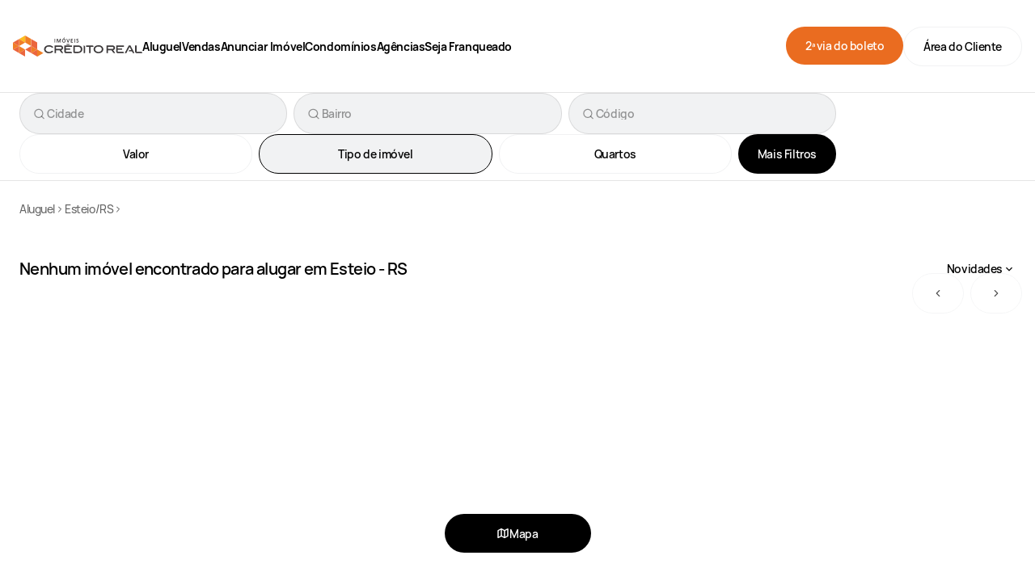

--- FILE ---
content_type: text/html; charset=utf-8
request_url: https://www.creditoreal.com.br/alugueis/esteio-rs/flat-residencial
body_size: 18689
content:
<!DOCTYPE html><html lang="pt-br"><head><meta charSet="utf-8" data-next-head=""/><meta name="viewport" content="width=device-width, initial-scale=1, shrink-to-fit=no" data-next-head=""/><meta name="google-site-verification" content="iHtw76D2kCIOjyOtxORkvKTXdGEv4BqNLsOV4jHG7Eg" data-next-head=""/><link rel="icon" href="/favicon.ico" data-next-head=""/><link rel="apple-touch-icon" sizes="120x120" href="/apple-touch-icon.png" data-next-head=""/><link rel="icon" type="image/png" sizes="32x32" href="/favicon-32x32.png" data-next-head=""/><link rel="icon" type="image/png" sizes="16x16" href="/favicon-16x16.png" data-next-head=""/><link rel="manifest" href="/site.webmanifest" data-next-head=""/><link rel="mask-icon" href="/safari-pinned-tab.svg" color="#5bbad5" data-next-head=""/><meta name="msapplication-TileColor" content="#da532c" data-next-head=""/><title data-next-head="">Imóveis Crédito Real </title><meta name="theme-color" content="#F2A900" data-next-head=""/><meta name="description" content="0  para alugar." data-next-head=""/><meta property="og:type" content="website" data-next-head=""/><meta property="og:locale" content="pt-BR" data-next-head=""/><meta property="og:title" content="Imóveis Crédito Real " data-next-head=""/><meta property="og:description" content="0  para alugar." data-next-head=""/><meta property="og:site_name" content="Imóveis Crédito Real " data-next-head=""/><meta property="og:url" content="https://www.creditoreal.com.br/alugueis/esteio-rs/flat-residencial" data-next-head=""/><meta property="og:image" content="https://www.creditoreal.com.br/" data-next-head=""/><meta property="og:image:alt" content="" data-next-head=""/><link rel="canonical" href="https://www.creditoreal.com.br/alugueis/esteio-rs/flat-residencial" data-next-head=""/><link rel="preload" href="/static/assets/img/credito-real-logo.svg" as="image" data-next-head=""/><meta name="p:domain_verify" content="e0c9e00fa821fedac5ded0b70ed2255d"/><link rel="preload" href="/_next/static/media/da5dad0090d119ac-s.p.woff2" as="font" type="font/woff2" crossorigin="anonymous" data-next-font="size-adjust"/><link rel="preload" href="/_next/static/media/9e6e0b193bea9c0e-s.p.woff2" as="font" type="font/woff2" crossorigin="anonymous" data-next-font="size-adjust"/><link rel="preload" href="/_next/static/media/9549b8f7e2773225-s.p.woff2" as="font" type="font/woff2" crossorigin="anonymous" data-next-font="size-adjust"/><link rel="preload" href="/_next/static/media/46bf81d656f24a6c-s.p.woff2" as="font" type="font/woff2" crossorigin="anonymous" data-next-font="size-adjust"/><link rel="preload" href="/_next/static/media/b134a9c625d7e4da-s.p.woff2" as="font" type="font/woff2" crossorigin="anonymous" data-next-font="size-adjust"/><link rel="preload" href="/_next/static/media/e114c8002bb0aa22-s.p.woff2" as="font" type="font/woff2" crossorigin="anonymous" data-next-font="size-adjust"/><link rel="preload" href="/_next/static/css/82e3925bd01c6c12.css" as="style"/><link rel="preload" href="/_next/static/css/37bc6644fbc8353d.css" as="style"/><meta itemProp="name" content="Imóveis Crédito Real " data-next-head=""/><meta itemProp="description" content="0  para alugar." data-next-head=""/><meta itemProp="image" content="https://www.creditoreal.com.br/" data-next-head=""/><script type="application/ld+json" id="website" data-next-head="">
            {"@context":"http://schema.org","@type":"WebSite","name":"Imóveis Crédito Real","url":https://www.creditoreal.com.br}
          </script><script type="application/ld+json" id="breadcrumb-jsonld" data-next-head="">
          {
            "@context": "https://schema.org",
            "@type": "BreadcrumbList",
            "itemListElement": [{"@type":"ListItem","position":1,"name":"Aluguel","item":"https://www.creditoreal.com.br/alugueis"},{"@type":"ListItem","position":2,"name":"Esteio/RS","item":"https://www.creditoreal.com.br/alugueis/esteio-rs"},{"@type":"ListItem","position":3,"name":""}]
          }
        </script><link rel="stylesheet" href="/_next/static/css/82e3925bd01c6c12.css" data-n-g=""/><link rel="stylesheet" href="/_next/static/css/37bc6644fbc8353d.css" data-n-p=""/><noscript data-n-css=""></noscript><script defer="" noModule="" src="/_next/static/chunks/polyfills-42372ed130431b0a.js"></script><script defer="" src="/_next/static/chunks/8781-97e5f53448d791ef.js"></script><script defer="" src="/_next/static/chunks/1504-3284b97312b35e6c.js"></script><script defer="" src="/_next/static/chunks/7867-629952f680434478.js"></script><script defer="" src="/_next/static/chunks/1463-9c663d6e08071502.js"></script><script defer="" src="/_next/static/chunks/5790-a53c4458243491f9.js"></script><script defer="" src="/_next/static/chunks/6488-05230870c2e100c5.js"></script><script defer="" src="/_next/static/chunks/9048.7d6e363a333ffbd0.js"></script><script defer="" src="/_next/static/chunks/9005.2f4827514b59f8a0.js"></script><script src="/_next/static/chunks/webpack-1e1383883b45f978.js" defer=""></script><script src="/_next/static/chunks/framework-1829f38538929dcf.js" defer=""></script><script src="/_next/static/chunks/main-f51ff6d524ef1f16.js" defer=""></script><script src="/_next/static/chunks/pages/_app-1022b3be6de69ef2.js" defer=""></script><script src="/_next/static/chunks/0abb9ee9-cc63dbf0037d09bf.js" defer=""></script><script src="/_next/static/chunks/ffbf973c-a9c6857b910cc078.js" defer=""></script><script src="/_next/static/chunks/5938cf0c-b12c4797821e3777.js" defer=""></script><script src="/_next/static/chunks/b9ec37b4-914e56ad5a531bd2.js" defer=""></script><script src="/_next/static/chunks/6461ab76-6e8b27bbc572f0b9.js" defer=""></script><script src="/_next/static/chunks/7fb6119d-c77409543147653d.js" defer=""></script><script src="/_next/static/chunks/d17672bd-bc55b498bda4cfd0.js" defer=""></script><script src="/_next/static/chunks/ea8def36-1e090af78e633413.js" defer=""></script><script src="/_next/static/chunks/ed9a9d05-a0624a8b442f8d31.js" defer=""></script><script src="/_next/static/chunks/8564-287f0ec03dbe80d0.js" defer=""></script><script src="/_next/static/chunks/2908-bcb7a502a516525b.js" defer=""></script><script src="/_next/static/chunks/3258-59d7a06f608a5146.js" defer=""></script><script src="/_next/static/chunks/843-999e7c15fff52101.js" defer=""></script><script src="/_next/static/chunks/2922-ef52edcfaf61f557.js" defer=""></script><script src="/_next/static/chunks/1025-364d6f0e0625e97c.js" defer=""></script><script src="/_next/static/chunks/1600-f3a9c1d0c7b31e2e.js" defer=""></script><script src="/_next/static/chunks/8482-013bcb310ff81514.js" defer=""></script><script src="/_next/static/chunks/3029-d1a8c51367cec364.js" defer=""></script><script src="/_next/static/chunks/9449-8e75878620608c07.js" defer=""></script><script src="/_next/static/chunks/2049-b2d2236f5281fd7d.js" defer=""></script><script src="/_next/static/chunks/pages/alugueis/%5BcityState%5D/%5BrealEstateType%5D-fb8f65278b0a3603.js" defer=""></script><script src="/_next/static/HRXD6vwbtUleusogDAwdo/_buildManifest.js" defer=""></script><script src="/_next/static/HRXD6vwbtUleusogDAwdo/_ssgManifest.js" defer=""></script><style data-styled="" data-styled-version="6.1.16">*,*::before,*::after{box-sizing:border-box;}/*!sc*/
*{margin:0;}/*!sc*/
a{color:#000000;}/*!sc*/
html,body,#__next{height:100%;overflow-x:unset;scroll-behavior:smooth;}/*!sc*/
body{line-height:1.5;-webkit-font-smoothing:antialiased;background-color:#FFFFFF;color:#000000;font-family:'customFont','customFont Fallback';position:relative;width:100vw;overflow-x:hidden;}/*!sc*/
img,picture,video,canvas,svg{display:block;max-width:100%;}/*!sc*/
input,button,textarea,select{font:inherit;}/*!sc*/
button{background:transparent;border:0;padding:0;cursor:pointer;}/*!sc*/
p,h1,h2,h3,h4,h5,h6{overflow-wrap:break-word;}/*!sc*/
ol,ul{list-style:none;padding:0;margin:0;}/*!sc*/
.sr-only{position:absolute;width:1px;height:1px;padding:0;margin:-1px;overflow:hidden;clip:rect(0,0,0,0);white-space:nowrap;border-width:0;}/*!sc*/
.Toastify__toast-container{max-width:420px;width:fit-content;z-index:99999;}/*!sc*/
.grecaptcha-badge{visibility:hidden;}/*!sc*/
#privacytools-banner-consent{padding:32px 48px;height:128px;border-top:1px solid rgba(0,0,0,0.1);}/*!sc*/
#privacytools-banner-consent .cc-close{color:rgba(0,0,0, 0.6)!important;}/*!sc*/
#privacytools-banner-consent .privacy-tools-layout{display:flex;align-items:center;justify-content:space-between;}/*!sc*/
#privacytools-banner-consent .privacy-tools-layout span.cc-message{color:rgba(0,0,0, 0.6)!important;font-size:1rem;}/*!sc*/
#privacytools-banner-consent .privacy-tools-layout .dp-bar-actions{align-items:center;}/*!sc*/
#privacytools-banner-consent a{padding:24px 32px;display:flex!important;align-items:center;justify-content:center;border-radius:80px;text-decoration:none;font-family:'customFont','customFont Fallback';font-size:0.875rem;font-weight:600;line-height:112%;letter-spacing:-0.42px;}/*!sc*/
#privacytools-banner-consent a.cc-btn.cc-dismiss{background:#EA6C20;}/*!sc*/
#privacytools-banner-consent a.cc-btn.cc-dismiss >div{color:#FFFFFF!important;}/*!sc*/
#privacytools-banner-consent a.cc-btn.cc-dismiss :hover{background:#CF461C;}/*!sc*/
#privacytools-banner-consent a.cc-btn.cc-deny{border:1px solid rgba(0,0,0, 0.1);background:#FFFFFF;}/*!sc*/
#privacytools-banner-consent a.cc-btn.cc-deny >div{color:#000000!important;}/*!sc*/
#privacytools-banner-consent a.cc-btn.cc-deny :hover{background:#FFFFFF;border:1px solid rgba(0,0,0, 0.8);}/*!sc*/
@media (max-width:64rem){#privacytools-banner-consent.cc-floating{height:auto;}#privacytools-banner-consent.cc-floating .privacy-tools-layout{flex-direction:column;}#privacytools-banner-consent.cc-floating .privacy-tools-layout span.cc-message{font-size:0.875rem;}#privacytools-banner-consent.cc-floating .privacy-tools-layout .dp-bar-actions{justify-content:center;gap:8px;}#privacytools-banner-consent.cc-floating a{padding:16px!important;}}/*!sc*/
data-styled.g1[id="sc-global-iEDSUG1"]{content:"sc-global-iEDSUG1,"}/*!sc*/
.kUyHYd{font-family:'customFont','customFont Fallback';font-style:normal;line-height:156%;font-weight:700;font-size:0.75rem;letter-spacing:-0.0225rem;color:rgba(0,0,0, 0.6);}/*!sc*/
data-styled.g2[id="sc-8c367b3a-0"]{content:"kUyHYd,"}/*!sc*/
.hEDouF{font-family:'customFont','customFont Fallback';font-style:normal;line-height:156%;font-weight:400;font-size:0.875rem;letter-spacing:-0.42px;}/*!sc*/
.ivKozg{font-family:'customFont','customFont Fallback';font-style:normal;line-height:156%;font-weight:400;font-size:0.875rem;letter-spacing:-0.42px;color:#000000;font-weight:500;}/*!sc*/
.hWeSgd{font-family:'customFont','customFont Fallback';font-style:normal;line-height:156%;font-weight:400;font-size:0.875rem;letter-spacing:-0.42px;color:rgba(0,0,0, 0.6);font-weight:400;}/*!sc*/
.diiYpT{font-family:'customFont','customFont Fallback';font-style:normal;line-height:156%;font-weight:400;font-size:1rem;letter-spacing:-0.048rem;font-weight:400;}/*!sc*/
.hrHBgH{font-family:'customFont','customFont Fallback';font-style:normal;line-height:156%;font-weight:400;font-size:1rem;letter-spacing:-0.048rem;color:rgba(0,0,0, 0.8);font-weight:500;}/*!sc*/
.khA-duu{font-family:'customFont','customFont Fallback';font-style:normal;line-height:156%;font-weight:400;font-size:1rem;letter-spacing:-0.048rem;color:#A8A8A8;}/*!sc*/
.jbyTTp{font-family:'customFont','customFont Fallback';font-style:normal;line-height:156%;font-weight:400;font-size:1rem;letter-spacing:-0.048rem;color:rgba(0,0,0, 0.8);}/*!sc*/
.cLLSZw{font-family:'customFont','customFont Fallback';font-style:normal;line-height:156%;font-weight:400;font-size:1rem;letter-spacing:-0.048rem;}/*!sc*/
.wzvrd{font-family:'customFont','customFont Fallback';font-style:normal;line-height:156%;font-weight:400;font-size:0.875rem;letter-spacing:-0.42px;font-weight:700;}/*!sc*/
.fwxJQc{font-family:'customFont','customFont Fallback';font-style:normal;line-height:156%;font-weight:400;font-size:0.875rem;letter-spacing:-0.42px;color:rgba(0,0,0, 0.6);font-weight:500;}/*!sc*/
.jkcvKL{font-family:'customFont','customFont Fallback';font-style:normal;line-height:156%;font-weight:400;font-size:0.875rem;letter-spacing:-0.42px;font-weight:500;}/*!sc*/
.dJyIfw{font-family:'customFont','customFont Fallback';font-style:normal;line-height:156%;font-weight:400;font-size:1rem;letter-spacing:-0.048rem;font-weight:700;}/*!sc*/
.gmAXGy{font-family:'customFont','customFont Fallback';font-style:normal;line-height:156%;font-weight:400;font-size:1rem;letter-spacing:-0.048rem;font-weight:500;opacity:0.6;}/*!sc*/
.fVUjR{font-family:'customFont','customFont Fallback';font-style:normal;line-height:156%;font-weight:400;font-size:0.875rem;letter-spacing:-0.42px;opacity:0.6;}/*!sc*/
data-styled.g3[id="sc-8c367b3a-1"]{content:"hEDouF,ivKozg,hWeSgd,diiYpT,hrHBgH,khA-duu,jbyTTp,cLLSZw,wzvrd,fwxJQc,jkcvKL,dJyIfw,gmAXGy,fVUjR,"}/*!sc*/
.gGLTJj{font-family:'customFont','customFont Fallback';font-style:normal;line-height:120%;font-weight:600;font-size:2.5rem;letter-spacing:-0.075rem;}/*!sc*/
@media (max-width:64rem){.gGLTJj{font-size:2rem;letter-spacing:-0.06rem;}}/*!sc*/
data-styled.g5[id="sc-8c367b3a-3"]{content:"gGLTJj,"}/*!sc*/
.jKWwCu{font-family:'customFont','customFont Fallback';font-style:normal;line-height:120%;font-weight:600;font-size:1.5rem;letter-spacing:-0.045rem;}/*!sc*/
@media (max-width:64rem){.jKWwCu{font-size:1.25rem;letter-spacing:-0.038rem;}}/*!sc*/
data-styled.g7[id="sc-8c367b3a-5"]{content:"jKWwCu,"}/*!sc*/
.dowwpi{font-family:'customFont','customFont Fallback';font-style:normal;line-height:120%;font-weight:600;font-size:1.25rem;letter-spacing:-0.0375rem;}/*!sc*/
@media (max-width:64rem){.dowwpi{font-size:1rem;letter-spacing:-0.03rem;}}/*!sc*/
data-styled.g8[id="sc-8c367b3a-6"]{content:"dowwpi,"}/*!sc*/
.gHSBoS{font-family:'customFont','customFont Fallback';font-style:normal;line-height:100%;font-weight:700;font-size:0.875rem;letter-spacing:-0.03rem;text-decoration:underline;color:rgba(0,0,0, 0.6);}/*!sc*/
.hCZSLp{font-family:'customFont','customFont Fallback';font-style:normal;line-height:112%;font-weight:600;font-size:0.875rem;letter-spacing:-0.02625rem;color:#000000;}/*!sc*/
.irjjbO{font-family:'customFont','customFont Fallback';font-style:normal;line-height:112%;font-weight:600;font-size:0.875rem;letter-spacing:-0.02625rem;}/*!sc*/
.gVNGpU{font-family:'customFont','customFont Fallback';font-style:normal;line-height:112%;font-weight:600;font-size:0.875rem;letter-spacing:-0.02625rem;color:#FFFFFF;font-weight:600;}/*!sc*/
data-styled.g9[id="sc-8c367b3a-7"]{content:"gHSBoS,hCZSLp,irjjbO,gVNGpU,"}/*!sc*/
.GZSIc{display:flex;flex-direction:row;justify-content:center;align-items:center;padding:16px;gap:8px;border-radius:80px;background:#000000;width:181px;height:48px;}/*!sc*/
data-styled.g14[id="sc-88e821a5-0"]{content:"GZSIc,"}/*!sc*/
.ceGRmz{display:flex;justify-content:center;align-items:center;gap:8px;}/*!sc*/
data-styled.g15[id="sc-88e821a5-1"]{content:"ceGRmz,"}/*!sc*/
.bBLPmv{display:flex;flex-direction:column;height:100%;padding:16px;border:1px solid rgba(0,0,0, 0.1);border-radius:0 0 8px 8px;}/*!sc*/
.bBLPmv h2{margin:0;padding:0;display:flex;flex-direction:column;}/*!sc*/
.bBLPmv h2 .imovel-type{margin-bottom:8px;}/*!sc*/
data-styled.g19[id="sc-d592e97f-0"]{content:"bBLPmv,"}/*!sc*/
.iWvUEF{display:flex;justify-content:space-between;}/*!sc*/
data-styled.g20[id="sc-d592e97f-1"]{content:"iWvUEF,"}/*!sc*/
.cpjYYb{margin-bottom:8px;display:flex;flex-direction:column;}/*!sc*/
data-styled.g21[id="sc-d592e97f-2"]{content:"cpjYYb,"}/*!sc*/
.gsPZyK{display:flex;gap:16px;align-items:center;flex-wrap:wrap;color:rgba(0,0,0, 0.6);margin-bottom:16px;}/*!sc*/
.gsPZyK svg{color:#000000;}/*!sc*/
data-styled.g22[id="sc-d592e97f-3"]{content:"gsPZyK,"}/*!sc*/
.gWofKB{display:flex;align-items:center;justify-content:space-between;width:100%;margin-top:auto;}/*!sc*/
data-styled.g23[id="sc-d592e97f-4"]{content:"gWofKB,"}/*!sc*/
.gXLXBb{display:flex;flex-direction:column;}/*!sc*/
.gXLXBb .outletPrice{text-decoration-line:line-through;}/*!sc*/
data-styled.g24[id="sc-d592e97f-5"]{content:"gXLXBb,"}/*!sc*/
.hJnqOx{width:100%;display:grid;grid-template-areas:'image';}/*!sc*/
.hJnqOx img{object-fit:cover;object-position:center;}/*!sc*/
data-styled.g25[id="sc-fc9dbe0f-0"]{content:"hJnqOx,"}/*!sc*/
.cTPJMX{grid-area:image;height:fit-content;z-index:9;}/*!sc*/
data-styled.g26[id="sc-fc9dbe0f-1"]{content:"cTPJMX,"}/*!sc*/
.dIPxJX{grid-area:image;overflow:hidden;}/*!sc*/
data-styled.g27[id="sc-fc9dbe0f-2"]{content:"dIPxJX,"}/*!sc*/
.dHJUgU .splide__arrow{background:rgba(0,0,0, 0.8);opacity:0;transition:opacity ease-out 150ms;}/*!sc*/
.dHJUgU .splide__arrow :hover:not(:disabled){opacity:1;}/*!sc*/
.dHJUgU .splide__arrow :disabled{opacity:0;}/*!sc*/
@media (max-width:48rem){.dHJUgU .splide__arrow{opacity:1;}}/*!sc*/
.dHJUgU .splide__arrow svg{fill:none;height:auto;width:auto;color:#FFFFFF;}/*!sc*/
.dHJUgU .splide__arrow--next :disabled{opacity:0;}/*!sc*/
data-styled.g28[id="sc-fc9dbe0f-3"]{content:"dHJUgU,"}/*!sc*/
.jdZZNZ{position:relative;width:100%;max-width:360px;min-height:257px;min-width:312px;}/*!sc*/
.jdZZNZ img{object-fit:cover;object-position:center;}/*!sc*/
data-styled.g32[id="sc-fc9dbe0f-7"]{content:"jdZZNZ,"}/*!sc*/
.fKJEIj{display:flex;flex-direction:column;height:100%;max-width:360px;border-radius:8px;overflow:hidden;transition:all 300ms ease;isolation:isolate;}/*!sc*/
.fKJEIj :hover .images-carousel-count,.fKJEIj :hover .splide__arrow:not(:disabled){opacity:1;}/*!sc*/
data-styled.g35[id="sc-613ef922-0"]{content:"fKJEIj,"}/*!sc*/
.ekZHuk{text-decoration:none;color:inherit;}/*!sc*/
data-styled.g36[id="sc-613ef922-1"]{content:"ekZHuk,"}/*!sc*/
.daQiDg{display:flex;justify-content:flex-end;margin:16px;}/*!sc*/
.daQiDg svg,.daQiDg img{margin-right:auto;}/*!sc*/
data-styled.g43[id="sc-218f02b6-0"]{content:"daQiDg,"}/*!sc*/
.UyxGe{display:flex;align-items:center;gap:8px;}/*!sc*/
data-styled.g45[id="sc-26fceddb-0"]{content:"UyxGe,"}/*!sc*/
.eHpaeJ{width:fit-content;display:flex;align-items:center;justify-content:center;gap:8px;border:0;border-radius:80px;text-decoration:none;font-family:'customFont','customFont Fallback';font-style:normal;line-height:112%;font-weight:600;font-size:0.875rem;letter-spacing:-0.02625rem;transition:all 150ms;cursor:pointer;padding:16px 24px;background-color:#EA6C20;color:#FFFFFF;}/*!sc*/
.eHpaeJ :hover{background-color:#CF461C;}/*!sc*/
.eHpaeJ :focus{outline:1px solid #000000;opacity:0.6;outline-offset:2px;}/*!sc*/
.eHpaeJ :disabled{cursor:not-allowed;}/*!sc*/
.sc-578e32b2-7 .eHpaeJ{width:100%;}/*!sc*/
.hjGvgs{width:fit-content;display:flex;align-items:center;justify-content:center;gap:8px;border:0;border-radius:80px;text-decoration:none;font-family:'customFont','customFont Fallback';font-style:normal;line-height:112%;font-weight:600;font-size:0.875rem;letter-spacing:-0.02625rem;transition:all 150ms;cursor:pointer;padding:16px 24px;background-color:transparent;color:#000000;border:1px solid #F1F2F3;}/*!sc*/
.hjGvgs :hover{border:1px solid #000000;}/*!sc*/
.hjGvgs :focus{outline:1px solid #000000;opacity:0.6;outline-offset:2px;}/*!sc*/
.hjGvgs :disabled{cursor:not-allowed;}/*!sc*/
.sc-578e32b2-7 .hjGvgs{width:100%;}/*!sc*/
.GXYyS{width:fit-content;display:flex;align-items:center;justify-content:center;gap:8px;border:0;border-radius:80px;text-decoration:none;font-family:'customFont','customFont Fallback';font-style:normal;line-height:112%;font-weight:600;font-size:0.875rem;letter-spacing:-0.02625rem;transition:all 150ms;cursor:pointer;padding:16px 24px;background-color:#000000;color:#FFFFFF;}/*!sc*/
.GXYyS :hover{background-color:#A8A8A8;}/*!sc*/
.GXYyS :focus{outline:1px solid #000000;opacity:0.6;outline-offset:2px;}/*!sc*/
.GXYyS :disabled{cursor:not-allowed;}/*!sc*/
.sc-578e32b2-7 .GXYyS{width:100%;}/*!sc*/
data-styled.g72[id="sc-b9c0f45b-0"]{content:"eHpaeJ,hjGvgs,GXYyS,"}/*!sc*/
.bwPOLM{position:relative;z-index:90;}/*!sc*/
data-styled.g104[id="sc-f95b0648-0"]{content:"bwPOLM,"}/*!sc*/
.lnqoZT{display:flex;flex-direction:row;gap:8px;padding:8px 0;cursor:pointer;}/*!sc*/
data-styled.g105[id="sc-f95b0648-1"]{content:"lnqoZT,"}/*!sc*/
.edyMuy{display:flex;}/*!sc*/
data-styled.g109[id="sc-1cb2fa27-1"]{content:"edyMuy,"}/*!sc*/
.bFedsN{display:grid;gap:24px;max-width:1320px;margin:0 auto;padding:0 24px;width:100%;}/*!sc*/
@media (max-width:85.4375rem){.bFedsN{max-width:100%;}}/*!sc*/
@media (max-width:64rem){.bFedsN{max-width:100%;gap:64px;}}/*!sc*/
data-styled.g110[id="sc-1cb2fa27-2"]{content:"bFedsN,"}/*!sc*/
.kxeSSE{padding-top:24px;}/*!sc*/
data-styled.g111[id="sc-1cb2fa27-3"]{content:"kxeSSE,"}/*!sc*/
.jPqlIk{padding-top:24px;width:100%;display:flex;flex-direction:column;gap:32px;}/*!sc*/
data-styled.g114[id="sc-1cb2fa27-6"]{content:"jPqlIk,"}/*!sc*/
.zIuzX{display:flex;justify-content:space-between;align-items:center;}/*!sc*/
data-styled.g116[id="sc-1cb2fa27-8"]{content:"zIuzX,"}/*!sc*/
.eMSkio{display:none;}/*!sc*/
@media (max-width:82rem){.eMSkio{display:inline;position:fixed;left:calc((100% - 181px) / 2);bottom:5%;z-index:9998;}}/*!sc*/
@media (max-width:64rem){.eMSkio{bottom:8%;}}/*!sc*/
data-styled.g117[id="sc-1cb2fa27-9"]{content:"eMSkio,"}/*!sc*/
.ekVVvI{display:flex;align-items:center;list-style-type:none;gap:8px;padding:0;}/*!sc*/
@media (max-width:64rem){.ekVVvI{flex-wrap:wrap;height:auto;}}/*!sc*/
data-styled.g118[id="sc-ce6dfd33-0"]{content:"ekVVvI,"}/*!sc*/
.fWbgnN{display:flex;align-items:center;gap:8px;inline-size:fit-content;}/*!sc*/
.fWbgnN a{font-size:0.875rem;font-style:normal;font-weight:500;line-height:156%;letter-spacing:-0.02625rem;}/*!sc*/
data-styled.g119[id="sc-ce6dfd33-1"]{content:"fWbgnN,"}/*!sc*/
.bIUrFm{display:flex;width:12px;height:12px;align-items:center;justify-content:center;}/*!sc*/
data-styled.g120[id="sc-ce6dfd33-2"]{content:"bIUrFm,"}/*!sc*/
.gjpeso{text-decoration:none;color:#000000;opacity:0.6;}/*!sc*/
data-styled.g121[id="sc-ce6dfd33-3"]{content:"gjpeso,"}/*!sc*/
.OjBWN{text-decoration:none;color:#000000;font-size:0.875rem;font-style:normal;font-weight:500;line-height:156%;letter-spacing:-0.02625rem;}/*!sc*/
data-styled.g122[id="sc-ce6dfd33-4"]{content:"OjBWN,"}/*!sc*/
.iAzgHF{color:inherit;text-decoration:none;}/*!sc*/
.iAzgHF:hover{color:#EA6C20;}/*!sc*/
data-styled.g124[id="sc-7c647d08-0"]{content:"iAzgHF,"}/*!sc*/
.iunLHK{display:flex;align-items:center;list-style:none;height:100%;}/*!sc*/
.iunLHK:hover{color:#CF461C;}/*!sc*/
data-styled.g125[id="sc-117b5f6b-0"]{content:"iunLHK,"}/*!sc*/
.hisfLt{height:100%;}/*!sc*/
data-styled.g126[id="sc-646a8aae-0"]{content:"hisfLt,"}/*!sc*/
.buIvxO{display:flex;padding:0;gap:40px;height:100%;}/*!sc*/
@media (max-width:81.25rem){.buIvxO{gap:24px;}}/*!sc*/
data-styled.g127[id="sc-646a8aae-1"]{content:"buIvxO,"}/*!sc*/
.bvwrsD{display:none;}/*!sc*/
data-styled.g128[id="sc-7f8df5d0-0"]{content:"bvwrsD,"}/*!sc*/
.gMoUSd{display:flex;flex-direction:column;margin-top:32px;gap:8px;}/*!sc*/
.gMoUSd a{text-decoration:none;}/*!sc*/
data-styled.g129[id="sc-7f8df5d0-1"]{content:"gMoUSd,"}/*!sc*/
.huaGDs{display:flex;gap:8px;text-decoration:none;color:inherit;}/*!sc*/
data-styled.g130[id="sc-7f8df5d0-2"]{content:"huaGDs,"}/*!sc*/
.jnrokT{color:inherit;}/*!sc*/
data-styled.g131[id="sc-7f8df5d0-3"]{content:"jnrokT,"}/*!sc*/
.gpkrxH{display:flex;gap:8px;text-decoration:none;}/*!sc*/
.gpkrxH svg{color:rgba(0,0,0, 0.8);}/*!sc*/
data-styled.g133[id="sc-7f8df5d0-5"]{content:"gpkrxH,"}/*!sc*/
.JncHJ{width:100vw;height:calc(100dvh - 115px);background:#FFFFFF;top:115px;position:absolute;left:0;z-index:9999;visibility:hidden;opacity:0;overflow:hidden;color:initial;transition:visibility 0.1s linear,opacity 0.1s linear;}/*!sc*/
@media (max-width:64rem){.JncHJ{height:calc(100dvh - 90px);top:90px;}}/*!sc*/
data-styled.g134[id="sc-78a90128-0"]{content:"JncHJ,"}/*!sc*/
.eQCCRZ{display:flex;flex-direction:column;overflow-x:hidden;overflow-y:auto;gap:24px;padding-left:24px;padding-bottom:24px;margin-top:8px;height:calc(100vh - 115px - 92px);}/*!sc*/
data-styled.g135[id="sc-78a90128-1"]{content:"eQCCRZ,"}/*!sc*/
.fVFTeH{display:flex;align-items:center;gap:8px;cursor:pointer;}/*!sc*/
data-styled.g136[id="sc-78a90128-2"]{content:"fVFTeH,"}/*!sc*/
.cAKmSd{visibility:hidden;opacity:0;}/*!sc*/
data-styled.g138[id="sc-78a90128-4"]{content:"cAKmSd,"}/*!sc*/
.iXMEPg{display:flex;align-items:center;justify-content:center;position:absolute;bottom:0;width:100%;border-top:1px solid rgba(0,0,0, 0.1);border-bottom:1px solid rgba(0,0,0, 0.1);background:#FFFFFF;padding:24px 24px 40px;}/*!sc*/
data-styled.g139[id="sc-78a90128-5"]{content:"iXMEPg,"}/*!sc*/
.ivyjX{display:flex;justify-content:center;gap:16px;width:100%;}/*!sc*/
.ivyjX button{width:156px;}/*!sc*/
data-styled.g140[id="sc-78a90128-6"]{content:"ivyjX,"}/*!sc*/
.EnJKE{text-decoration:none;color:inherit;}/*!sc*/
data-styled.g141[id="sc-78a90128-7"]{content:"EnJKE,"}/*!sc*/
.kQkpIS{height:115px;width:100vw;}/*!sc*/
@media (max-width:64rem){.kQkpIS{height:90px;}}/*!sc*/
data-styled.g142[id="sc-42ee7489-0"]{content:"kQkpIS,"}/*!sc*/
.fGvJkX{width:100vw;border-bottom:0.75px solid rgba(0,0,0, 0.1);height:115px;display:flex;justify-content:center;position:relative;background-color:#FFFFFF;}/*!sc*/
@media (max-width:64rem){.fGvJkX{border-bottom:none;height:90px;}}/*!sc*/
@media (max-width:73.75rem){.fGvJkX{gap:16px;}}/*!sc*/
data-styled.g143[id="sc-42ee7489-1"]{content:"fGvJkX,"}/*!sc*/
.gGsoWX{display:flex;align-items:center;width:clamp( 18.75rem,calc(100vw - 32px),82rem );margin:0 auto;}/*!sc*/
data-styled.g144[id="sc-42ee7489-2"]{content:"gGsoWX,"}/*!sc*/
.dlZeJO{display:flex;align-items:center;gap:40px;max-width:897px;height:100%;}/*!sc*/
data-styled.g146[id="sc-42ee7489-4"]{content:"dlZeJO,"}/*!sc*/
.eCDnki{display:flex;height:100%;}/*!sc*/
.eCDnki span{font-weight:700;}/*!sc*/
@media (max-width:64rem){.eCDnki nav{display:none;}}/*!sc*/
data-styled.g147[id="sc-42ee7489-5"]{content:"eCDnki,"}/*!sc*/
.dQuLZZ{display:flex;gap:16px;margin-left:auto;}/*!sc*/
@media (max-width:68.75rem){.dQuLZZ{gap:4px;}}/*!sc*/
@media (max-width:64rem){.dQuLZZ{display:none;}}/*!sc*/
data-styled.g148[id="sc-42ee7489-6"]{content:"dQuLZZ,"}/*!sc*/
.dJalqY{background-color:transparent;border:none;cursor:pointer;margin-left:auto;margin-right:8px;}/*!sc*/
@media (min-width:64.0625rem){.dJalqY{display:none;}}/*!sc*/
data-styled.g149[id="sc-42ee7489-7"]{content:"dJalqY,"}/*!sc*/
.jaMUaj{text-decoration:none;color:inherit;}/*!sc*/
data-styled.g150[id="sc-42ee7489-8"]{content:"jaMUaj,"}/*!sc*/
.jvQGPp{display:flex;flex-direction:column;width:clamp( 18.75rem,calc(100vw - 32px),82rem );margin:0 auto;}/*!sc*/
data-styled.g151[id="sc-8ccf7ed8-0"]{content:"jvQGPp,"}/*!sc*/
.gopByz{width:100vw;max-height:400px;height:fit-content;background-color:#FFFFFF;position:absolute;left:0;top:115px;z-index:9999;visibility:hidden;opacity:0;color:initial;transition:visibility 150ms linear,opacity 150ms linear;}/*!sc*/
data-styled.g152[id="sc-b011d7d3-0"]{content:"gopByz,"}/*!sc*/
.grsWVM{box-shadow:rgba(0,0,0,0.08) 0 14px 12px -10px;padding-left:calc(160px + 40px);}/*!sc*/
data-styled.g153[id="sc-b011d7d3-1"]{content:"grsWVM,"}/*!sc*/
.eNLjiT{background:#FFFFFF;width:100%;max-width:849px;display:flex;align-items:center;}/*!sc*/
data-styled.g154[id="sc-b011d7d3-2"]{content:"eNLjiT,"}/*!sc*/
.jGsoeC{background-color:#F1F2F3;border-radius:8px;width:336px;padding:16px 0;}/*!sc*/
.jGsoeC a{text-decoration:none;color:inherit;}/*!sc*/
.jGsoeC:hover{color:#000000;}/*!sc*/
data-styled.g155[id="sc-ac7c6772-0"]{content:"jGsoeC,"}/*!sc*/
.bmtrBM{display:flex;flex-direction:row;align-items:center;}/*!sc*/
.bmtrBM:hover{color:#000000;}/*!sc*/
data-styled.g157[id="sc-ac7c6772-2"]{content:"bmtrBM,"}/*!sc*/
.djsQrH{display:flex;align-items:center;justify-content:center;width:62px;height:62px;border-radius:50%;background:#FFFFFF;margin-left:16px;}/*!sc*/
.djsQrH svg{stroke-width:1;}/*!sc*/
.djsQrH svg:hover,.djsQrH:hover{color:#000000;}/*!sc*/
data-styled.g158[id="sc-ac7c6772-3"]{content:"djsQrH,"}/*!sc*/
.kzTsMm{margin-left:16px;max-width:226px;width:100%;height:62px;}/*!sc*/
data-styled.g159[id="sc-ac7c6772-4"]{content:"kzTsMm,"}/*!sc*/
.eXeVcm{display:flex;flex-direction:column;width:190px;}/*!sc*/
data-styled.g160[id="sc-124b0fe4-0"]{content:"eXeVcm,"}/*!sc*/
.jOgcMx{display:flex;width:420px;gap:40px;height:199px;}/*!sc*/
.dwMuBq{display:flex;width:420px;gap:16px;height:199px;}/*!sc*/
data-styled.g161[id="sc-124b0fe4-1"]{content:"jOgcMx,dwMuBq,"}/*!sc*/
.fSzQSg{display:flex;flex-direction:column;margin-top:32px;gap:8px;}/*!sc*/
data-styled.g162[id="sc-124b0fe4-2"]{content:"fSzQSg,"}/*!sc*/
.flqtIA{display:flex;align-items:center;justify-content:space-between;width:849px;padding:40px 0;}/*!sc*/
data-styled.g164[id="sc-fd91b463-0"]{content:"flqtIA,"}/*!sc*/
.fuOsfR{height:100%;width:0.75px;background-color:rgba(0,0,0, 0.1);padding:0;}/*!sc*/
data-styled.g165[id="sc-fd91b463-1"]{content:"fuOsfR,"}/*!sc*/
.cQerSU{display:flex;flex-direction:column;align-items:center;justify-content:center;gap:8px;margin-left:40px;height:100%;}/*!sc*/
data-styled.g166[id="sc-fd91b463-2"]{content:"cQerSU,"}/*!sc*/
.kNxNyJ{display:flex;background-color:#F1F2F3;padding:96px 0 64px;}/*!sc*/
data-styled.g168[id="sc-93f8738e-0"]{content:"kNxNyJ,"}/*!sc*/
.clxSRI{display:flex;flex-direction:column;width:100%;}/*!sc*/
data-styled.g169[id="sc-93f8738e-1"]{content:"clxSRI,"}/*!sc*/
.eZUTuY{display:flex;align-items:flex-start;width:100%;padding-bottom:32px;gap:32px;}/*!sc*/
@media (max-width:48.0625rem){.eZUTuY{flex-direction:column;gap:16px;}}/*!sc*/
data-styled.g170[id="sc-93f8738e-2"]{content:"eZUTuY,"}/*!sc*/
.irljJz{display:flex;justify-content:space-between;width:100%;padding-top:40px;border-top:1px solid rgba(0,0,0, 0.1);}/*!sc*/
.irljJz a{font-size:0.875rem;text-decoration:none;color:rgba(0,0,0, 0.6);line-height:156%;}/*!sc*/
@media (max-width:48.0625rem){.irljJz{flex-direction:column;}}/*!sc*/
data-styled.g171[id="sc-93f8738e-3"]{content:"irljJz,"}/*!sc*/
.blmwja{font-size:0.875rem;text-decoration:none;color:rgba(0,0,0, 0.6);line-height:156%;}/*!sc*/
data-styled.g172[id="sc-93f8738e-4"]{content:"blmwja,"}/*!sc*/
.bdyiUR{display:flex;flex-direction:column;width:25%;max-width:310px;margin-right:auto;}/*!sc*/
@media (max-width:48.0625rem){.bdyiUR{width:100%;max-width:100%;}}/*!sc*/
data-styled.g173[id="sc-93f8738e-5"]{content:"bdyiUR,"}/*!sc*/
.hWEvkw{margin-top:32px;}/*!sc*/
data-styled.g174[id="sc-93f8738e-6"]{content:"hWEvkw,"}/*!sc*/
.ewkNzs{margin-top:8px;}/*!sc*/
data-styled.g175[id="sc-93f8738e-7"]{content:"ewkNzs,"}/*!sc*/
.feuPjG{display:flex;gap:16px;margin-top:32px;}/*!sc*/
.feuPjG a{width:2rem;height:2rem;}/*!sc*/
.feuPjG a :hover{opacity:0.8;}/*!sc*/
data-styled.g176[id="sc-93f8738e-8"]{content:"feuPjG,"}/*!sc*/
.hhYfae{display:grid;gap:24px;grid-template-columns:repeat(4,1fr);}/*!sc*/
@media (max-width:48.0625rem){.hhYfae{grid-template-columns:1fr;margin-top:40px;gap:40px;}}/*!sc*/
data-styled.g177[id="sc-93f8738e-9"]{content:"hhYfae,"}/*!sc*/
.BhRib{display:flex;flex-direction:column;gap:16px;}/*!sc*/
.BhRib a{font-size:0.875rem;text-decoration:none;color:rgba(0,0,0, 0.6);line-height:156%;}/*!sc*/
.BhRib a :hover{color:rgba(0,0,0, 0.8);}/*!sc*/
data-styled.g178[id="sc-93f8738e-10"]{content:"BhRib,"}/*!sc*/
.gsbqnl{display:flex;flex-direction:column;gap:4px;border-left:1px solid #d1d1d1;margin-left:10px;padding-left:20px;}/*!sc*/
.gsbqnl a,.gsbqnl span{color:rgba(0,0,0, 0.6);font-size:0.875rem;font-style:normal;font-weight:500;line-height:156%;letter-spacing:-0.42px;}/*!sc*/
.gsbqnl a:hover,.gsbqnl span:hover{color:rgba(0,0,0, 0.8);}/*!sc*/
.gsbqnl span:hover{color:rgba(0,0,0, 0.6);}/*!sc*/
data-styled.g179[id="sc-93f8738e-11"]{content:"gsbqnl,"}/*!sc*/
.cEWQTO{display:flex;gap:4px;}/*!sc*/
data-styled.g180[id="sc-93f8738e-12"]{content:"cEWQTO,"}/*!sc*/
.bfmfBO{padding-block:16px;border-bottom:1px solid rgba(0,0,0, 0.1);background-color:#FFFFFF;}/*!sc*/
data-styled.g181[id="sc-693f7d99-0"]{content:"bfmfBO,"}/*!sc*/
.jxXsEW{width:100%;max-width:1320px;margin:0 auto;}/*!sc*/
data-styled.g182[id="sc-693f7d99-1"]{content:"jxXsEW,"}/*!sc*/
@media (max-width:82rem){.cqQyyZ{margin:0 24px;}}/*!sc*/
data-styled.g183[id="sc-693f7d99-2"]{content:"cqQyyZ,"}/*!sc*/
.hWFLjE{display:grid;grid-template-columns:0.75fr auto;gap:8px;width:100%;}/*!sc*/
@media (max-width:82rem){.hWFLjE{display:flex;flex-direction:column;}}/*!sc*/
@media (max-width:48.0625rem){.hWFLjE{display:grid;grid-template-columns:1fr;align-items:self-start;}}/*!sc*/
data-styled.g184[id="sc-693f7d99-3"]{content:"hWFLjE,"}/*!sc*/
.jvwems{gap:8px;width:100%;}/*!sc*/
@media (max-width:82rem){.jvwems{max-width:1010px;width:100%;}}/*!sc*/
@media (max-width:48.0625rem){.jvwems{overflow:auto hidden;scroll-snap-type:x mandatory;padding:8px 0;}}/*!sc*/
data-styled.g185[id="sc-693f7d99-4"]{content:"jvwems,"}/*!sc*/
.dcdSWX{display:grid;grid-template-columns:repeat(5,1fr);grid-template-rows:1fr;}/*!sc*/
@media (max-width:82rem){.dcdSWX{grid-template-columns:repeat(3,1fr) minmax(120px,12%);}}/*!sc*/
data-styled.g186[id="sc-693f7d99-5"]{content:"dcdSWX,"}/*!sc*/
.KagLj{display:grid;grid-template-columns:repeat(2,1fr);grid-template-rows:1fr;}/*!sc*/
data-styled.g187[id="sc-693f7d99-6"]{content:"KagLj,"}/*!sc*/
.jEpqKB{display:grid;grid-template-columns:200px 200px 130px;grid-template-rows:1fr;}/*!sc*/
@media (max-width:82rem){.jEpqKB{grid-template-columns:auto auto auto;}}/*!sc*/
data-styled.g188[id="sc-693f7d99-7"]{content:"jEpqKB,"}/*!sc*/
.dgeeym{display:block;}/*!sc*/
@media (max-width:48.0625rem){.dgeeym{display:none;}}/*!sc*/
data-styled.g189[id="sc-693f7d99-8"]{content:"dgeeym,"}/*!sc*/
.gEinJH{display:none;}/*!sc*/
@media (max-width:48.0625rem){.gEinJH{display:block;}}/*!sc*/
data-styled.g190[id="sc-693f7d99-9"]{content:"gEinJH,"}/*!sc*/
.gnfGVk{position:sticky;top:0px;z-index:999;}/*!sc*/
data-styled.g191[id="sc-a56a1261-0"]{content:"gnfGVk,"}/*!sc*/
.edCTEw{display:flex;align-items:center;gap:8px;cursor:pointer;padding:16px 16px;border-radius:80px;width:100%;height:48px;}/*!sc*/
@media (max-width:82rem){.edCTEw{display:none;}}/*!sc*/
.edCTEw:hover{background-color:#F1F2F3;}/*!sc*/
data-styled.g192[id="sc-c214062b-0"]{content:"edCTEw,"}/*!sc*/
.dskHfk{width:100%;position:relative;}/*!sc*/
.dskHfk input{text-overflow:ellipsis;}/*!sc*/
@media (max-width:48.0625rem){.dskHfk{min-width:100%;max-width:100%;}}/*!sc*/
data-styled.g193[id="sc-45f08cf9-0"]{content:"dskHfk,"}/*!sc*/
.fritUo{width:100%;display:flex;align-items:center;gap:8px;border:1px solid rgba(0,0,0, 0.1);border-radius:80px;background-color:#F1F2F3;padding:16px;max-height:51.67px;}/*!sc*/
data-styled.g195[id="sc-d8094ca0-0"]{content:"fritUo,"}/*!sc*/
.iNZcnE{font-family:'customFont','customFont Fallback';font-style:normal;line-height:112%;font-weight:600;font-size:0.875rem;letter-spacing:-0.02625rem;border:none;background:transparent;color:#000000;min-height:1rem;width:100%;}/*!sc*/
.iNZcnE:focus-visible{outline:none;}/*!sc*/
.iNZcnE::placeholder{font-family:'customFont','customFont Fallback';font-style:normal;line-height:112%;font-weight:600;font-size:0.875rem;letter-spacing:-0.02625rem;color:rgba(0,0,0, 0.4);}/*!sc*/
@media (max-width:48.0625rem){.iNZcnE{font-size:1rem;}}/*!sc*/
data-styled.g196[id="sc-d8094ca0-1"]{content:"iNZcnE,"}/*!sc*/
.dUShno{width:100%;position:relative;}/*!sc*/
.dUShno input{text-overflow:ellipsis;}/*!sc*/
@media (max-width:48.0625rem){.dUShno{min-width:100%;max-width:100%;}}/*!sc*/
data-styled.g208[id="sc-85d15e61-0"]{content:"dUShno,"}/*!sc*/
.fSdgwe{width:100%;position:relative;}/*!sc*/
@media (max-width:48.0625rem){.fSdgwe{min-width:100%;max-width:100%;}}/*!sc*/
data-styled.g214[id="sc-6b3fc5db-0"]{content:"fSdgwe,"}/*!sc*/
.hvvFSm{display:none;visibility:hidden;}/*!sc*/
@media (max-width:64rem){.hvvFSm{display:flex;align-items:center;visibility:visible;position:relative;left:0;width:100vw;height:64px;padding:0 24px;background:#FCECD8;}}/*!sc*/
data-styled.g219[id="sc-a96f04cf-3"]{content:"hvvFSm,"}/*!sc*/
.cWyZTu{font-family:'customFont','customFont Fallback';font-style:normal;line-height:100%;font-weight:700;font-size:0.875rem;letter-spacing:-0.03rem;text-decoration:underline;margin-inline-start:24px;font-size:0.875rem;text-decoration:none;color:#000000;line-height:120%;}/*!sc*/
data-styled.g221[id="sc-a96f04cf-5"]{content:"cWyZTu,"}/*!sc*/
.bqTqVN{margin-inline-start:auto;}/*!sc*/
data-styled.g222[id="sc-a96f04cf-6"]{content:"bqTqVN,"}/*!sc*/
.TQYCO{position:relative;}/*!sc*/
data-styled.g224[id="sc-65cf765c-0"]{content:"TQYCO,"}/*!sc*/
.iGlULR button{width:100%;}/*!sc*/
.iGlULR button{background-color:#F1F2F3;border-color:#000000;max-height:49.67px;}/*!sc*/
data-styled.g225[id="sc-65cf765c-1"]{content:"iGlULR,"}/*!sc*/
.iHfjQu{position:relative;}/*!sc*/
data-styled.g234[id="sc-38c6192a-0"]{content:"iHfjQu,"}/*!sc*/
.iAHliI button{width:100%;}/*!sc*/
data-styled.g235[id="sc-38c6192a-1"]{content:"iAHliI,"}/*!sc*/
.FeEyY{display:none;}/*!sc*/
@media (max-width:35.625rem){.FeEyY{display:initial;}}/*!sc*/
data-styled.g237[id="sc-38c6192a-3"]{content:"FeEyY,"}/*!sc*/
.cnwzkh{position:relative;}/*!sc*/
data-styled.g256[id="sc-5b324004-0"]{content:"cnwzkh,"}/*!sc*/
.ewlEjn button{width:100%;}/*!sc*/
data-styled.g257[id="sc-5b324004-1"]{content:"ewlEjn,"}/*!sc*/
.iLnjuy{margin-block:80px;}/*!sc*/
.iLnjuy .splide__slide{max-width:fit-content;}/*!sc*/
.iLnjuy .splide__list{justify-content:space-between;}/*!sc*/
@media (max-width:64rem){.iLnjuy{margin-top:0;margin-bottom:48px;}}/*!sc*/
data-styled.g258[id="sc-b1d046de-0"]{content:"iLnjuy,"}/*!sc*/
.fEctQt{display:grid;grid-template-columns:minmax(auto,1fr) 136px;padding:0;justify-content:space-between;margin-bottom:48px;}/*!sc*/
data-styled.g259[id="sc-b1d046de-1"]{content:"fEctQt,"}/*!sc*/
.fWKUpg{visibility:hidden;position:relative;min-width:136px;}/*!sc*/
.fWKUpg button{max-width:64px;min-height:50px;}/*!sc*/
.fWKUpg button:disabled{background:#F1F2F3;}/*!sc*/
.fWKUpg .splide__arrow svg{width:auto;height:auto;fill:none;}/*!sc*/
.fWKUpg .splide__arrow--prev{left:0;}/*!sc*/
.fWKUpg .splide__arrow--next{right:0;}/*!sc*/
@media (max-width:85rem){.fWKUpg{visibility:visible;}}/*!sc*/
data-styled.g260[id="sc-b1d046de-2"]{content:"fWKUpg,"}/*!sc*/
.kzxQCv{max-width:312px;min-width:312px;width:100%;height:100%;}/*!sc*/
data-styled.g261[id="sc-b1d046de-3"]{content:"kzxQCv,"}/*!sc*/
.cjzcjV{width:100vw;overflow-x:hidden;}/*!sc*/
.cjzcjV .splide__track{overflow:visible;}/*!sc*/
data-styled.g262[id="sc-b1d046de-4"]{content:"cjzcjV,"}/*!sc*/
.dnfcnu{font-family:'customFont','customFont Fallback';font-style:normal;line-height:112%;font-weight:600;font-size:0.875rem;letter-spacing:-0.02625rem;display:flex;align-items:center;gap:8px;cursor:pointer;border:none;background-color:transparent;}/*!sc*/
.dnfcnu svg{flex:0 0 16px;}/*!sc*/
data-styled.g263[id="sc-a185a38-0"]{content:"dnfcnu,"}/*!sc*/
.gnYndN{width:100vw;height:100%;position:fixed;z-index:99999999;padding:0;top:0;left:0;border:none;overflow:hidden;background-color:rgba(0,0,0,0.6);}/*!sc*/
data-styled.g401[id="sc-fa2b8806-0"]{content:"gnYndN,"}/*!sc*/
.kDA-Dif{width:100%;height:100%;display:flex;justify-content:flex-end;}/*!sc*/
.kDA-Dif .Toastify__toast-container{max-width:360px;width:100%;}/*!sc*/
@media (max-width:48rem){.kDA-Dif .Toastify__toast-container--bottom-center{bottom:1em;left:50%;transform:translateX(-50%);}}/*!sc*/
data-styled.g402[id="sc-fa2b8806-1"]{content:"kDA-Dif,"}/*!sc*/
.fITKmc{width:100%;height:100%;max-width:820px;padding:56px 80px;background:#FFFFFF;position:relative;display:flex;flex-direction:column;overflow:hidden auto;}/*!sc*/
@media (max-width:48rem){.fITKmc{padding:32px 16px;}}/*!sc*/
data-styled.g403[id="sc-fa2b8806-2"]{content:"fITKmc,"}/*!sc*/
.cpDtPO{display:flex;justify-content:flex-end;margin-bottom:48px;}/*!sc*/
data-styled.g404[id="sc-fa2b8806-3"]{content:"cpDtPO,"}/*!sc*/
.gVdZtJ{width:100%;max-width:820px;}/*!sc*/
data-styled.g405[id="sc-fa2b8806-4"]{content:"gVdZtJ,"}/*!sc*/
</style></head><body><link rel="preload" as="image" href="/static/assets/img/credito-real-logo.svg"/><link rel="preload" as="image" href="/static/assets/img/logoCrisIA.png"/><div id="__next"><header data-header="true" class="sc-42ee7489-0 kQkpIS"><div class="sc-42ee7489-1 fGvJkX"><div class="sc-42ee7489-2 gGsoWX"><div class="sc-42ee7489-4 dlZeJO"><div class="sc-42ee7489-3 hPVhSI"><a aria-label="Home" href="/"><img alt="Logo Crédito Real" width="160" height="44" decoding="async" data-nimg="1" style="color:transparent" src="/static/assets/img/credito-real-logo.svg"/></a></div><div class="sc-42ee7489-5 eCDnki"><nav class="sc-646a8aae-0 hisfLt"><ul class="sc-646a8aae-1 buIvxO"><li tabindex="0" class="sc-117b5f6b-0 iunLHK"><a class="sc-7c647d08-0 iAzgHF" href="/alugueis"><span type="text.small" class="sc-8c367b3a-1 hEDouF">Aluguel</span></a><div role="menu" class="sc-b011d7d3-0 gopByz"><div class="sc-8ccf7ed8-0 sc-b011d7d3-1 jvQGPp grsWVM"><div class="sc-b011d7d3-2 eNLjiT"><div role="menuitem"><div class="sc-fd91b463-0 flqtIA"><div class="sc-124b0fe4-1 jOgcMx"><div class="sc-124b0fe4-0 eXeVcm"><p type="heading.5" class="sc-8c367b3a-6 dowwpi">Residencial</p><div class="sc-124b0fe4-2 fSzQSg"><a class="sc-7c647d08-0 iAzgHF" href="/alugueis/residencial"><span color="opacity.black.six" type="button.link" class="sc-8c367b3a-7 gHSBoS">Imóveis residenciais</span></a><a class="sc-7c647d08-0 iAzgHF" href="/alugafacil"><span color="opacity.black.six" type="button.link" class="sc-8c367b3a-7 gHSBoS">Imóveis Aluga Fácil</span></a></div></div><div class="sc-124b0fe4-0 eXeVcm"><p type="heading.5" class="sc-8c367b3a-6 dowwpi">Comercial</p><div class="sc-124b0fe4-2 fSzQSg"><a class="sc-7c647d08-0 iAzgHF" href="/alugueis/comercial"><span color="opacity.black.six" type="button.link" class="sc-8c367b3a-7 gHSBoS">Imóveis comerciais</span></a><a class="sc-7c647d08-0 iAzgHF" href="/select"><span color="opacity.black.six" type="button.link" class="sc-8c367b3a-7 gHSBoS">Imóveis Select</span></a></div></div></div><div class="sc-fd91b463-1 fuOsfR"></div><div class="sc-fd91b463-2 cQerSU"><div class="sc-ac7c6772-0 jGsoeC"><a class="sc-7c647d08-0 iAzgHF" href="/solicitar-manutencoes"><div class="sc-ac7c6772-2 bmtrBM"><div class="sc-ac7c6772-3 djsQrH"><svg stroke="currentColor" fill="none" stroke-width="2" viewBox="0 0 24 24" stroke-linecap="round" stroke-linejoin="round" height="24" width="24" xmlns="http://www.w3.org/2000/svg"><path d="M14.7 6.3a1 1 0 0 0 0 1.4l1.6 1.6a1 1 0 0 0 1.4 0l3.77-3.77a6 6 0 0 1-7.94 7.94l-6.91 6.91a2.12 2.12 0 0 1-3-3l6.91-6.91a6 6 0 0 1 7.94-7.94l-3.76 3.76z"></path></svg></div><div class="sc-ac7c6772-4 kzTsMm"><p color="neutral.black" type="text.small" weight="medium" class="sc-8c367b3a-1 ivKozg">Solicitar manutenção</p><p color="opacity.black.six" type="text.small" weight="regular" class="sc-8c367b3a-1 hWeSgd">Seu imóvel precisa de alguma manutenção? Solicite online!</p></div></div></a></div><div class="sc-ac7c6772-0 jGsoeC"><a class="sc-7c647d08-0 iAzgHF" href="/alugueis/downloads"><div class="sc-ac7c6772-2 bmtrBM"><div class="sc-ac7c6772-3 djsQrH"><svg stroke="currentColor" fill="none" stroke-width="2" viewBox="0 0 24 24" stroke-linecap="round" stroke-linejoin="round" height="24" width="24" xmlns="http://www.w3.org/2000/svg"><path d="M14 2H6a2 2 0 0 0-2 2v16a2 2 0 0 0 2 2h12a2 2 0 0 0 2-2V8z"></path><polyline points="14 2 14 8 20 8"></polyline><line x1="16" y1="13" x2="8" y2="13"></line><line x1="16" y1="17" x2="8" y2="17"></line><polyline points="10 9 9 9 8 9"></polyline></svg></div><div class="sc-ac7c6772-4 kzTsMm"><p color="neutral.black" type="text.small" weight="medium" class="sc-8c367b3a-1 ivKozg">Documentação online</p><p color="opacity.black.six" type="text.small" weight="regular" class="sc-8c367b3a-1 hWeSgd">Todos os documentos necessários à disposição para alugar seu imóvel.</p></div></div></a></div></div></div></div></div></div></div></li><li tabindex="0" class="sc-117b5f6b-0 iunLHK"><a class="sc-7c647d08-0 iAzgHF" href="/vendas"><span type="text.small" class="sc-8c367b3a-1 hEDouF">Vendas</span></a><div role="menu" class="sc-b011d7d3-0 gopByz"><div class="sc-8ccf7ed8-0 sc-b011d7d3-1 jvQGPp grsWVM"><div class="sc-b011d7d3-2 eNLjiT"><div role="menuitem"><div class="sc-fd91b463-0 flqtIA"><div class="sc-124b0fe4-1 dwMuBq"><div class="sc-124b0fe4-0 eXeVcm"><p type="heading.5" class="sc-8c367b3a-6 dowwpi">Residencial</p><div class="sc-124b0fe4-2 fSzQSg"><a class="sc-7c647d08-0 iAzgHF" href="/vendas/residenciais"><span color="opacity.black.six" type="button.link" class="sc-8c367b3a-7 gHSBoS">Imóveis residenciais</span></a><a class="sc-7c647d08-0 iAzgHF" href="/vendas/desocupado"><span color="opacity.black.six" type="button.link" class="sc-8c367b3a-7 gHSBoS">Desocupados</span></a></div></div><div class="sc-124b0fe4-0 eXeVcm"><p type="heading.5" class="sc-8c367b3a-6 dowwpi">Comercial</p><div class="sc-124b0fe4-2 fSzQSg"><a class="sc-7c647d08-0 iAzgHF" href="/vendas/comerciais"><span color="opacity.black.six" type="button.link" class="sc-8c367b3a-7 gHSBoS">Imóveis comerciais</span></a></div></div><div class="sc-124b0fe4-0 eXeVcm"><p type="heading.5" class="sc-8c367b3a-6 dowwpi">Rural</p><div class="sc-124b0fe4-2 fSzQSg"><a class="sc-7c647d08-0 iAzgHF" href="/vendas/rural"><span color="opacity.black.six" type="button.link" class="sc-8c367b3a-7 gHSBoS">Área rural</span></a></div></div></div><div class="sc-fd91b463-1 fuOsfR"></div><div class="sc-fd91b463-2 cQerSU"><div class="sc-ac7c6772-0 jGsoeC"><a class="sc-7c647d08-0 iAzgHF" href="/vendas/alto-padrao"><div class="sc-ac7c6772-2 bmtrBM"><div class="sc-ac7c6772-3 djsQrH"><svg stroke="currentColor" fill="none" stroke-width="2" viewBox="0 0 24 24" stroke-linecap="round" stroke-linejoin="round" height="24" width="24" xmlns="http://www.w3.org/2000/svg"><circle cx="12" cy="8" r="7"></circle><polyline points="8.21 13.89 7 23 12 20 17 23 15.79 13.88"></polyline></svg></div><div class="sc-ac7c6772-4 kzTsMm"><p color="neutral.black" type="text.small" weight="medium" class="sc-8c367b3a-1 ivKozg">Alto Padrão</p><p color="opacity.black.six" type="text.small" weight="regular" class="sc-8c367b3a-1 hWeSgd">Imóveis residenciais especialmente selecionados para você.</p></div></div></a></div><div class="sc-ac7c6772-0 jGsoeC"><a class="sc-7c647d08-0 iAzgHF" href="/vendas?filters=%7B%22newLaunch%22%3Atrue%7D"><div class="sc-ac7c6772-2 bmtrBM"><div class="sc-ac7c6772-3 djsQrH"><svg stroke="currentColor" fill="none" stroke-width="2" viewBox="0 0 24 24" stroke-linecap="round" stroke-linejoin="round" height="24" width="24" xmlns="http://www.w3.org/2000/svg"><path d="M3 9l9-7 9 7v11a2 2 0 0 1-2 2H5a2 2 0 0 1-2-2z"></path><polyline points="9 22 9 12 15 12 15 22"></polyline></svg></div><div class="sc-ac7c6772-4 kzTsMm"><p color="neutral.black" type="text.small" weight="medium" class="sc-8c367b3a-1 ivKozg">Novos e lançamentos</p><p color="opacity.black.six" type="text.small" weight="regular" class="sc-8c367b3a-1 hWeSgd">Confira as últimas novidades de imóveis residenciais.</p></div></div></a></div></div></div></div></div></div></div></li><li tabindex="0" class="sc-117b5f6b-0 iunLHK"><a class="sc-7c647d08-0 iAzgHF" href="/anunciar-imovel"><span type="text.small" class="sc-8c367b3a-1 hEDouF">Anunciar Imóvel</span></a></li><li tabindex="0" class="sc-117b5f6b-0 iunLHK"><a class="sc-7c647d08-0 iAzgHF" href="/condominios"><span type="text.small" class="sc-8c367b3a-1 hEDouF">Condomínios</span></a></li><li tabindex="0" class="sc-117b5f6b-0 iunLHK"><a class="sc-7c647d08-0 iAzgHF" href="/agencias-imobiliarias"><span type="text.small" class="sc-8c367b3a-1 hEDouF">Agências</span></a></li><li tabindex="0" class="sc-117b5f6b-0 iunLHK"><a href="https://franquias.creditoreal.com.br/?utm_source=portal-cr&amp;utm_medium=menu" target="_blank" rel="noopener noreferrer" class="sc-42ee7489-8 jaMUaj"><span type="text.small" class="sc-8c367b3a-1 hEDouF">Seja Franqueado</span></a></li></ul></nav></div></div><div class="sc-42ee7489-6 dQuLZZ"><a href="https://api.whatsapp.com/send?1=pt_BR&amp;phone=551130038397&amp;text=Olá, gostaria da 2ª via do meu boleto" target="_blank" rel="noopener noreferrer" class="sc-42ee7489-8 jaMUaj"><button variant="primary" class="sc-b9c0f45b-0 eHpaeJ">2ª via do boleto</button></a><a href="https://conectese.creditoreal.com.br/conectese" target="_blank" rel="noopener noreferrer" class="sc-42ee7489-8 jaMUaj"><button variant="outline" class="sc-b9c0f45b-0 hjGvgs">Área do Cliente</button></a></div><button class="sc-42ee7489-7 dJalqY"><svg stroke="currentColor" fill="none" stroke-width="2" viewBox="0 0 24 24" stroke-linecap="round" stroke-linejoin="round" color="#000000" aria-label="Menu" style="color:#000000" height="16" width="16" xmlns="http://www.w3.org/2000/svg"><line x1="3" y1="12" x2="21" y2="12"></line><line x1="3" y1="6" x2="21" y2="6"></line><line x1="3" y1="18" x2="21" y2="18"></line></svg></button><div class="sc-78a90128-0 JncHJ"><div class="sc-78a90128-1 eQCCRZ"><div class="sc-78a90128-3 kdVlQI"><div class="sc-78a90128-2 fVFTeH"><p type="text.body" weight="regular" class="sc-8c367b3a-1 diiYpT">Aluguel</p><svg stroke="currentColor" fill="currentColor" stroke-width="0" viewBox="0 0 24 24" height="20" width="20" xmlns="http://www.w3.org/2000/svg"><path d="M11.9999 13.1714L16.9497 8.22168L18.3639 9.63589L11.9999 15.9999L5.63599 9.63589L7.0502 8.22168L11.9999 13.1714Z"></path></svg></div><div class="sc-7f8df5d0-0 bvwrsD"><div class="sc-7f8df5d0-1 gMoUSd"><a href="/alugueis"><p color="opacity.black.eight" type="text.body" weight="medium" class="sc-8c367b3a-1 hrHBgH">Todos os imóveis</p></a><div style="margin-top:10px"></div><p color="neutral.dark" type="text.body" class="sc-8c367b3a-1 khA-duu">Residencial</p><a href="/alugueis/residencial"><p color="opacity.black.eight" type="text.body" weight="medium" class="sc-8c367b3a-1 hrHBgH">Imóveis residenciais</p></a><a href="/alugafacil"><p color="opacity.black.eight" type="text.body" weight="medium" class="sc-8c367b3a-1 hrHBgH">Imóveis Aluga Fácil</p></a></div><div class="sc-7f8df5d0-1 gMoUSd"><p color="neutral.dark" type="text.body" class="sc-8c367b3a-1 khA-duu">Comercial</p><a href="/alugueis/comercial"><p color="opacity.black.eight" type="text.body" weight="medium" class="sc-8c367b3a-1 hrHBgH">Imóveis comerciais</p></a><a href="/select"><p color="opacity.black.eight" type="text.body" weight="medium" class="sc-8c367b3a-1 hrHBgH">Imóveis Select</p></a></div><div class="sc-7f8df5d0-1 gMoUSd"><div class="sc-7f8df5d0-2 huaGDs"><a class="sc-7c647d08-0 iAzgHF" href="/solicitar-manutencoes"><div class="sc-7f8df5d0-5 gpkrxH"><div class="sc-7f8df5d0-3 jnrokT"><svg stroke="currentColor" fill="none" stroke-width="2" viewBox="0 0 24 24" stroke-linecap="round" stroke-linejoin="round" height="24" width="24" xmlns="http://www.w3.org/2000/svg"><path d="M14.7 6.3a1 1 0 0 0 0 1.4l1.6 1.6a1 1 0 0 0 1.4 0l3.77-3.77a6 6 0 0 1-7.94 7.94l-6.91 6.91a2.12 2.12 0 0 1-3-3l6.91-6.91a6 6 0 0 1 7.94-7.94l-3.76 3.76z"></path></svg></div><p color="opacity.black.eight" type="text.body" class="sc-8c367b3a-1 jbyTTp">Solicitar manutenção</p></div></a></div><div class="sc-7f8df5d0-2 huaGDs"><a class="sc-7c647d08-0 iAzgHF" href="/alugueis/downloads"><div class="sc-7f8df5d0-5 gpkrxH"><div class="sc-7f8df5d0-3 jnrokT"><svg stroke="currentColor" fill="none" stroke-width="2" viewBox="0 0 24 24" stroke-linecap="round" stroke-linejoin="round" height="24" width="24" xmlns="http://www.w3.org/2000/svg"><path d="M14 2H6a2 2 0 0 0-2 2v16a2 2 0 0 0 2 2h12a2 2 0 0 0 2-2V8z"></path><polyline points="14 2 14 8 20 8"></polyline><line x1="16" y1="13" x2="8" y2="13"></line><line x1="16" y1="17" x2="8" y2="17"></line><polyline points="10 9 9 9 8 9"></polyline></svg></div><p color="opacity.black.eight" type="text.body" class="sc-8c367b3a-1 jbyTTp">Documentação online</p></div></a></div></div></div><div class="sc-78a90128-4 cAKmSd"></div></div><div class="sc-78a90128-3 kdVlQI"><div class="sc-78a90128-2 fVFTeH"><p type="text.body" weight="regular" class="sc-8c367b3a-1 diiYpT">Vendas</p><svg stroke="currentColor" fill="currentColor" stroke-width="0" viewBox="0 0 24 24" height="20" width="20" xmlns="http://www.w3.org/2000/svg"><path d="M11.9999 13.1714L16.9497 8.22168L18.3639 9.63589L11.9999 15.9999L5.63599 9.63589L7.0502 8.22168L11.9999 13.1714Z"></path></svg></div><div class="sc-7f8df5d0-0 bvwrsD"><div class="sc-7f8df5d0-1 gMoUSd"><a href="/vendas"><p color="opacity.black.eight" type="text.body" weight="medium" class="sc-8c367b3a-1 hrHBgH">Todos os imóveis</p></a><div style="margin-top:10px"></div><p color="neutral.dark" type="text.body" class="sc-8c367b3a-1 khA-duu">Residencial</p><a href="/vendas/residenciais"><p color="opacity.black.eight" type="text.body" weight="medium" class="sc-8c367b3a-1 hrHBgH">Imóveis residenciais</p></a><a href="/vendas/desocupado"><p color="opacity.black.eight" type="text.body" weight="medium" class="sc-8c367b3a-1 hrHBgH">Desocupados</p></a></div><div class="sc-7f8df5d0-1 gMoUSd"><p color="neutral.dark" type="text.body" class="sc-8c367b3a-1 khA-duu">Comercial</p><a href="/vendas/comerciais"><p color="opacity.black.eight" type="text.body" weight="medium" class="sc-8c367b3a-1 hrHBgH">Imóveis comerciais</p></a></div><div class="sc-7f8df5d0-1 gMoUSd"><p color="neutral.dark" type="text.body" class="sc-8c367b3a-1 khA-duu">Rural</p><a href="/vendas/rural"><p color="opacity.black.eight" type="text.body" weight="medium" class="sc-8c367b3a-1 hrHBgH">Área rural</p></a></div><div class="sc-7f8df5d0-1 gMoUSd"><div class="sc-7f8df5d0-2 huaGDs"><a class="sc-7c647d08-0 iAzgHF" href="/vendas/alto-padrao"><div class="sc-7f8df5d0-5 gpkrxH"><div class="sc-7f8df5d0-3 jnrokT"><svg stroke="currentColor" fill="none" stroke-width="2" viewBox="0 0 24 24" stroke-linecap="round" stroke-linejoin="round" height="24" width="24" xmlns="http://www.w3.org/2000/svg"><circle cx="12" cy="8" r="7"></circle><polyline points="8.21 13.89 7 23 12 20 17 23 15.79 13.88"></polyline></svg></div><p color="opacity.black.eight" type="text.body" class="sc-8c367b3a-1 jbyTTp">Alto Padrão</p></div></a></div><div class="sc-7f8df5d0-2 huaGDs"><a class="sc-7c647d08-0 iAzgHF" href="/vendas?filters=%7B%22newLaunch%22%3Atrue%7D"><div class="sc-7f8df5d0-5 gpkrxH"><div class="sc-7f8df5d0-3 jnrokT"><svg stroke="currentColor" fill="none" stroke-width="2" viewBox="0 0 24 24" stroke-linecap="round" stroke-linejoin="round" height="24" width="24" xmlns="http://www.w3.org/2000/svg"><path d="M3 9l9-7 9 7v11a2 2 0 0 1-2 2H5a2 2 0 0 1-2-2z"></path><polyline points="9 22 9 12 15 12 15 22"></polyline></svg></div><p color="opacity.black.eight" type="text.body" class="sc-8c367b3a-1 jbyTTp">Novos e lançamentos</p></div></a></div></div></div><div class="sc-78a90128-4 cAKmSd"></div></div><div class="sc-78a90128-2 fVFTeH"><a class="sc-7c647d08-0 iAzgHF" href="/anunciar-imovel"><p type="text.body" class="sc-8c367b3a-1 cLLSZw">Anunciar Imóvel</p></a></div><div class="sc-78a90128-2 fVFTeH"><a class="sc-7c647d08-0 iAzgHF" href="/condominios"><p type="text.body" class="sc-8c367b3a-1 cLLSZw">Condomínios</p></a></div><div class="sc-78a90128-2 fVFTeH"><a class="sc-7c647d08-0 iAzgHF" href="/agencias-imobiliarias"><p type="text.body" class="sc-8c367b3a-1 cLLSZw">Agências</p></a></div><div class="sc-78a90128-2 fVFTeH"><a href="https://franquias.creditoreal.com.br/?utm_source=portal-cr&amp;utm_medium=menu" target="_blank" rel="noopener noreferrer" class="sc-78a90128-7 EnJKE"><p type="text.body" class="sc-8c367b3a-1 cLLSZw">Seja Franqueado</p></a></div></div><div class="sc-78a90128-5 iXMEPg"><div class="sc-78a90128-6 ivyjX"><a href="https://api.whatsapp.com/send?1=pt_BR&amp;phone=551130038397&amp;text=Olá, gostaria da 2ª via do meu boleto" target="_blank" rel="noopener noreferrer" class="sc-78a90128-7 EnJKE"><button variant="primary" class="sc-b9c0f45b-0 eHpaeJ">2ª via do boleto</button></a><a href="https://conectese.creditoreal.com.br/conectese" target="_blank" rel="noopener noreferrer" class="sc-78a90128-7 EnJKE"><button variant="outline" class="sc-b9c0f45b-0 hjGvgs">Área do Cliente</button></a></div></div></div></div></div></header><main class="sc-4230c4d0-0 cIllsR"><div positionTop="0" class="sc-a56a1261-0 gnfGVk"><div positionTop="0" class="sc-a56a1261-0 gnfGVk"><div class="sc-a96f04cf-3 hvvFSm"><div class="sc-a96f04cf-4 fzWgey"><img alt="Cris IA" loading="eager" width="89" height="32" decoding="async" data-nimg="1" style="color:transparent" src="/static/assets/img/logoCrisIA.png"/></div><a href="https://imoveis.creditoreal.com.br/cris-ia-locacoes" target="_blank" rel="noopener noreferrer" class="sc-a96f04cf-5 cWyZTu">Como posso te ajudar?</a><div class="sc-a96f04cf-6 bqTqVN"><svg stroke="currentColor" fill="currentColor" stroke-width="0" viewBox="0 0 256 256" height="16" width="16" xmlns="http://www.w3.org/2000/svg"><path d="M204.24,195.76a6,6,0,1,1-8.48,8.48L128,136.49,60.24,204.24a6,6,0,0,1-8.48-8.48L119.51,128,51.76,60.24a6,6,0,0,1,8.48-8.48L128,119.51l67.76-67.75a6,6,0,0,1,8.48,8.48L136.49,128Z"></path></svg></div></div></div><div class="sc-693f7d99-8 dgeeym"><div class="sc-693f7d99-0 bfmfBO"><div class="sc-693f7d99-1 jxXsEW"><div class="sc-693f7d99-2 cqQyyZ"><div class="sc-693f7d99-3 hWFLjE"><div class="sc-693f7d99-4 sc-693f7d99-7 jvwems jEpqKB"><div class="sc-45f08cf9-0 dskHfk"><div tabindex="-1" class="sc-d8094ca0-0 fritUo"><svg stroke="currentColor" fill="none" stroke-width="2" viewBox="0 0 24 24" stroke-linecap="round" stroke-linejoin="round" color="rgba(0,0,0, 0.4)" style="color:rgba(0,0,0, 0.4)" height="16" width="16" xmlns="http://www.w3.org/2000/svg"><circle cx="11" cy="11" r="8"></circle><line x1="21" y1="21" x2="16.65" y2="16.65"></line></svg><input type="text" placeholder="Cidade" autoComplete="off" class="sc-d8094ca0-1 iNZcnE" name="cityState"/></div></div><div class="sc-85d15e61-0 dUShno"><div tabindex="-1" class="sc-d8094ca0-0 fritUo"><svg stroke="currentColor" fill="none" stroke-width="2" viewBox="0 0 24 24" stroke-linecap="round" stroke-linejoin="round" color="rgba(0,0,0, 0.4)" style="color:rgba(0,0,0, 0.4)" height="16" width="16" xmlns="http://www.w3.org/2000/svg"><circle cx="11" cy="11" r="8"></circle><line x1="21" y1="21" x2="16.65" y2="16.65"></line></svg><input type="text" placeholder="Bairro" autoComplete="off" class="sc-d8094ca0-1 iNZcnE" name="cityNeighborhood"/></div></div><div class="sc-6b3fc5db-0 fSdgwe"><div tabindex="-1" class="sc-d8094ca0-0 fritUo"><svg stroke="currentColor" fill="none" stroke-width="2" viewBox="0 0 24 24" stroke-linecap="round" stroke-linejoin="round" color="rgba(0,0,0, 0.4)" style="color:rgba(0,0,0, 0.4)" height="16" width="16" xmlns="http://www.w3.org/2000/svg"><circle cx="11" cy="11" r="8"></circle><line x1="21" y1="21" x2="16.65" y2="16.65"></line></svg><input type="text" placeholder="Código" autoComplete="off" class="sc-d8094ca0-1 iNZcnE" name="propertyCode"/></div></div></div><div columnCount="5" class="sc-693f7d99-4 sc-693f7d99-5 jvwems dcdSWX"><div class="sc-5b324004-0 cnwzkh"><div class="sc-5b324004-1 ewlEjn"><button variant="outline" class="sc-b9c0f45b-0 hjGvgs">Valor</button></div></div><div class="sc-65cf765c-0 TQYCO"><div class="sc-65cf765c-1 iGlULR"><button variant="outline" class="sc-b9c0f45b-0 hjGvgs">Tipo de imóvel</button></div></div><div class="sc-38c6192a-0 iHfjQu"><div class="sc-38c6192a-1 iAHliI"><button variant="outline" class="sc-b9c0f45b-0 hjGvgs">Quartos</button></div><div class="sc-38c6192a-3 FeEyY"></div></div><button variant="secondary" style="width:100%" class="sc-b9c0f45b-0 GXYyS">Mais Filtros</button><span data-tooltip-id="my-tooltip" data-tooltip-content="Localizações não informadas" data-tooltip-place="bottom-end"><button disabled="" class="sc-c214062b-0 edCTEw"><span color="neutral.black" type="button.label" class="sc-8c367b3a-7 hCZSLp">Mostar mapa</span><svg stroke="currentColor" fill="none" stroke-width="2" viewBox="0 0 24 24" stroke-linecap="round" stroke-linejoin="round" height="16" width="16" xmlns="http://www.w3.org/2000/svg"><path d="M3 7l6 -3l6 3l6 -3v13l-6 3l-6 -3l-6 3v-13"></path><path d="M9 4v13"></path><path d="M15 7v13"></path></svg></button></span></div></div></div></div></div></div><div class="sc-693f7d99-9 gEinJH"><div class="sc-693f7d99-0 bfmfBO"><div class="sc-693f7d99-1 jxXsEW"><div class="sc-693f7d99-2 cqQyyZ"><div class="sc-693f7d99-3 hWFLjE"><div columnCount="2" class="sc-693f7d99-4 sc-693f7d99-6 jvwems KagLj"><div class="sc-45f08cf9-0 dskHfk"><div tabindex="-1" class="sc-d8094ca0-0 fritUo"><svg stroke="currentColor" fill="none" stroke-width="2" viewBox="0 0 24 24" stroke-linecap="round" stroke-linejoin="round" color="rgba(0,0,0, 0.4)" style="color:rgba(0,0,0, 0.4)" height="16" width="16" xmlns="http://www.w3.org/2000/svg"><circle cx="11" cy="11" r="8"></circle><line x1="21" y1="21" x2="16.65" y2="16.65"></line></svg><input type="text" placeholder="Cidade" autoComplete="off" class="sc-d8094ca0-1 iNZcnE" name="cityState"/></div></div><div class="sc-85d15e61-0 dUShno"><div tabindex="-1" class="sc-d8094ca0-0 fritUo"><svg stroke="currentColor" fill="none" stroke-width="2" viewBox="0 0 24 24" stroke-linecap="round" stroke-linejoin="round" color="rgba(0,0,0, 0.4)" style="color:rgba(0,0,0, 0.4)" height="16" width="16" xmlns="http://www.w3.org/2000/svg"><circle cx="11" cy="11" r="8"></circle><line x1="21" y1="21" x2="16.65" y2="16.65"></line></svg><input type="text" placeholder="Bairro" autoComplete="off" class="sc-d8094ca0-1 iNZcnE" name="cityNeighborhood"/></div></div></div><div columnCount="2" class="sc-693f7d99-4 sc-693f7d99-6 jvwems KagLj"><div class="sc-6b3fc5db-0 fSdgwe"><div tabindex="-1" class="sc-d8094ca0-0 fritUo"><svg stroke="currentColor" fill="none" stroke-width="2" viewBox="0 0 24 24" stroke-linecap="round" stroke-linejoin="round" color="rgba(0,0,0, 0.4)" style="color:rgba(0,0,0, 0.4)" height="16" width="16" xmlns="http://www.w3.org/2000/svg"><circle cx="11" cy="11" r="8"></circle><line x1="21" y1="21" x2="16.65" y2="16.65"></line></svg><input type="text" placeholder="Código" autoComplete="off" class="sc-d8094ca0-1 iNZcnE" name="propertyCode"/></div></div><button variant="secondary" style="width:100%" class="sc-b9c0f45b-0 GXYyS">Mais Filtros</button></div></div></div></div></div></div></div><div id="teste" class="sc-1cb2fa27-0 fpTGKv"><div class="sc-1cb2fa27-1 edyMuy"><div class="sc-1cb2fa27-2 bFedsN"><div class="sc-1cb2fa27-3 kxeSSE"><ul class="sc-ce6dfd33-0 ekVVvI"><li class="sc-ce6dfd33-1 fWbgnN"><a href="/alugueis" class="sc-ce6dfd33-3 gjpeso">Aluguel</a><div class="sc-ce6dfd33-2 bIUrFm"><img alt="Seta" loading="lazy" width="4" height="8" decoding="async" data-nimg="1" style="color:transparent" src="/static/assets/img/rightArrow.svg"/></div></li><li class="sc-ce6dfd33-1 fWbgnN"><a href="https://www.creditoreal.com.br/alugueis/esteio-rs" class="sc-ce6dfd33-3 gjpeso">Esteio/RS</a><div class="sc-ce6dfd33-2 bIUrFm"><img alt="Seta" loading="lazy" width="4" height="8" decoding="async" data-nimg="1" style="color:transparent" src="/static/assets/img/rightArrow.svg"/></div></li><li class="sc-ce6dfd33-1 fWbgnN"><a class="sc-ce6dfd33-4 OjBWN"></a></li></ul></div><div class="sc-1cb2fa27-6 jPqlIk"><div class="sc-1cb2fa27-7 kMVgbo"><div class="sc-1cb2fa27-8 zIuzX"><h1 type="heading.5" class="sc-8c367b3a-6 dowwpi">Nenhum imóvel encontrado para alugar em Esteio - RS</h1><div class="sc-f95b0648-0 bwPOLM"><button class="sc-f95b0648-1 lnqoZT"><span type="button.label" class="sc-8c367b3a-7 irjjbO">Novidades</span><svg stroke="currentColor" fill="currentColor" stroke-width="0" viewBox="0 0 24 24" height="1em" width="1em" xmlns="http://www.w3.org/2000/svg"><path fill="none" d="M0 0h24v24H0V0z"></path><path d="M7.41 8.59 12 13.17l4.59-4.58L18 10l-6 6-6-6 1.41-1.41z"></path></svg></button></div></div></div></div></div></div><div class="sc-1cb2fa27-9 eMSkio"><div class="sc-88e821a5-0 GZSIc"><button class="sc-88e821a5-1 ceGRmz"><svg stroke="currentColor" fill="none" stroke-width="2" viewBox="0 0 24 24" stroke-linecap="round" stroke-linejoin="round" color="white" style="color:white" height="16" width="16" xmlns="http://www.w3.org/2000/svg"><path d="M3 7l6 -3l6 3l6 -3v13l-6 3l-6 -3l-6 3v-13"></path><path d="M9 4v13"></path><path d="M15 7v13"></path></svg><span color="neutral.white" type="button.label" weight="semibold" class="sc-8c367b3a-7 gVNGpU">Mapa</span></button></div></div></div><section class="sc-b1d046de-0 iLnjuy"><div class="splide"><div class="sc-8ccf7ed8-0 jvQGPp"><div class="sc-b1d046de-1 fEctQt"><h4 type="heading.4" class="sc-8c367b3a-5 jKWwCu">Você também pode se interessar</h4><div class="sc-b1d046de-2 fWKUpg splide__arrows"><button variant="outline" class="sc-b9c0f45b-0 hjGvgs splide__arrow splide__arrow--prev"><svg stroke="currentColor" fill="none" stroke-width="2" viewBox="0 0 24 24" stroke-linecap="round" stroke-linejoin="round" height="16" width="16" xmlns="http://www.w3.org/2000/svg"><polyline points="9 18 15 12 9 6"></polyline></svg></button><button variant="outline" class="sc-b9c0f45b-0 hjGvgs splide__arrow splide__arrow--next"><svg stroke="currentColor" fill="none" stroke-width="2" viewBox="0 0 24 24" stroke-linecap="round" stroke-linejoin="round" height="16" width="16" xmlns="http://www.w3.org/2000/svg"><polyline points="9 18 15 12 9 6"></polyline></svg></button></div></div></div><div class="sc-b1d046de-4 cjzcjV"><div class="sc-8ccf7ed8-0 jvQGPp"><div class="splide__track"><ul class="splide__list"><li class="splide__slide"><div class="sc-b1d046de-3 kzxQCv"><a target="_blank" class="sc-613ef922-1 ekZHuk" href="/alugueis/imovel/terreno-em-parque-primavera-esteio-cod-cr110463"><div class="sc-613ef922-0 fKJEIj"><div class="sc-fc9dbe0f-0 hJnqOx"><header class="sc-fc9dbe0f-1 cTPJMX"><div class="sc-218f02b6-0 daQiDg"></div></header><div class="sc-fc9dbe0f-2 dIPxJX"><div class="splide"><div class="sc-fc9dbe0f-3 dHJUgU splide__arrows"><button class="sc-fc9dbe0f-4 gcvZuO splide__arrow splide__arrow--prev"><svg stroke="currentColor" fill="none" stroke-width="2" viewBox="0 0 24 24" stroke-linecap="round" stroke-linejoin="round" height="16" width="16" xmlns="http://www.w3.org/2000/svg"><line x1="5" y1="12" x2="19" y2="12"></line><polyline points="12 5 19 12 12 19"></polyline></svg></button><button class="sc-fc9dbe0f-5 cMPIrv splide__arrow splide__arrow--next" disabled=""><svg stroke="currentColor" fill="none" stroke-width="2" viewBox="0 0 24 24" stroke-linecap="round" stroke-linejoin="round" height="16" width="16" xmlns="http://www.w3.org/2000/svg"><line x1="5" y1="12" x2="19" y2="12"></line><polyline points="12 5 19 12 12 19"></polyline></svg></button></div><div class="splide__track"><ul class="splide__list"><li class="splide__slide"><picture class="sc-fc9dbe0f-7 jdZZNZ"><img alt="" loading="lazy" decoding="async" data-nimg="fill" style="position:absolute;height:100%;width:100%;left:0;top:0;right:0;bottom:0;color:transparent" src="https://storage.googleapis.com/snapproperty_imgs/creditoreal/069bJ00000EvxN8QAJ_800.jpg"/></picture></li><li class="splide__slide"><picture class="sc-fc9dbe0f-7 jdZZNZ"><img alt="" loading="lazy" decoding="async" data-nimg="fill" style="position:absolute;height:100%;width:100%;left:0;top:0;right:0;bottom:0;color:transparent" src="https://storage.googleapis.com/snapproperty_imgs/creditoreal/069bJ00000F0qpDQAR_800.jpg"/></picture></li><li class="splide__slide"><picture class="sc-fc9dbe0f-7 jdZZNZ"><img alt="" loading="lazy" decoding="async" data-nimg="fill" style="position:absolute;height:100%;width:100%;left:0;top:0;right:0;bottom:0;color:transparent" src="https://storage.googleapis.com/snapproperty_imgs/creditoreal/069bJ00000F0sPaQAJ_800.jpg"/></picture></li><li class="splide__slide"><picture class="sc-fc9dbe0f-7 jdZZNZ"><img alt="" loading="lazy" decoding="async" data-nimg="fill" style="position:absolute;height:100%;width:100%;left:0;top:0;right:0;bottom:0;color:transparent" src="https://storage.googleapis.com/snapproperty_imgs/creditoreal/069bJ00000F0bSLQAZ_800.jpg"/></picture></li><li class="splide__slide"><picture class="sc-fc9dbe0f-7 jdZZNZ"><img alt="" loading="lazy" decoding="async" data-nimg="fill" style="position:absolute;height:100%;width:100%;left:0;top:0;right:0;bottom:0;color:transparent" src="https://storage.googleapis.com/snapproperty_imgs/creditoreal/069bJ00000F0dDrQAJ_800.jpg"/></picture></li><li class="splide__slide"><picture class="sc-fc9dbe0f-7 jdZZNZ"><img alt="" loading="lazy" decoding="async" data-nimg="fill" style="position:absolute;height:100%;width:100%;left:0;top:0;right:0;bottom:0;color:transparent" src="https://storage.googleapis.com/snapproperty_imgs/creditoreal/069bJ00000F0sB5QAJ_800.jpg"/></picture></li></ul></div></div></div></div><section class="sc-d592e97f-0 bBLPmv"><h2><div class="sc-d592e97f-1 iWvUEF"><span color="opacity.black.six" type="text.label" class="sc-8c367b3a-0 kUyHYd imovel-type">Terreno<!-- --> </span><span color="opacity.black.six" type="text.label" class="sc-8c367b3a-0 kUyHYd imovel-type">Cód.: <!-- -->CR110463</span></div><div class="sc-d592e97f-2 cpjYYb"><span type="text.small" weight="bold" class="sc-8c367b3a-1 wzvrd">Avenida Luiz Pasteur<!-- --> </span><span color="opacity.black.six" type="text.small" weight="medium" class="sc-8c367b3a-1 fwxJQc">Parque Primavera, Esteio</span></div></h2><div class="sc-d592e97f-3 gsPZyK"><div class="sc-26fceddb-0 UyxGe"><svg stroke="currentColor" fill="currentColor" stroke-width="0" viewBox="0 0 24 24" height="16" width="16" xmlns="http://www.w3.org/2000/svg"><path fill="none" d="M0 0h24v24H0z"></path><path d="M19.51 3.08 3.08 19.51c.09.34.27.65.51.9.25.24.56.42.9.51L20.93 4.49c-.19-.69-.73-1.23-1.42-1.41zM11.88 3 3 11.88v2.83L14.71 3h-2.83zM5 3c-1.1 0-2 .9-2 2v2l4-4H5zm14 18c.55 0 1.05-.22 1.41-.59.37-.36.59-.86.59-1.41v-2l-4 4h2zm-9.71 0h2.83L21 12.12V9.29L9.29 21z"></path></svg><p type="text.small" weight="medium" class="sc-8c367b3a-1 jkcvKL">400 m²</p></div><div class="sc-26fceddb-0 UyxGe"><svg stroke="currentColor" fill="currentColor" stroke-width="0" viewBox="0 0 512 512" height="16" width="16" xmlns="http://www.w3.org/2000/svg"><path d="M403.208 117.333c-4.271-12.802-16-21.333-29.875-21.333H138.667c-13.875 0-25.604 8.531-29.875 21.333L64 234.667v160C64 406.396 73.604 416 85.333 416h21.334c11.729 0 21.333-9.604 21.333-21.333V384h256v10.667c0 11.729 9.604 21.333 21.333 21.333h21.334c11.729 0 21.333-9.604 21.333-21.333v-160l-44.792-117.334zM138.667 320c-18.125 0-32-13.865-32-32s13.875-32 32-32 32 13.866 32 32-13.875 32-32 32zm234.666 0c-18.125 0-32-13.865-32-32s13.875-32 32-32 32 13.866 32 32-13.875 32-32 32zM106.667 213.333l32-85.333h234.666l32 85.333H106.667z"></path></svg><p type="text.small" weight="medium" class="sc-8c367b3a-1 jkcvKL">10 vagas</p></div></div><div class="sc-d592e97f-4 gWofKB"><div class="sc-d592e97f-5 gXLXBb"><p type="text.body" weight="bold" class="sc-8c367b3a-1 dJyIfw">R$ 3.000 aluguel</p><label color="opacity.black.six" type="text.label" class="sc-8c367b3a-0 kUyHYd">R$ NaN total</label></div></div></section></div></a></div></li><li class="splide__slide"><div class="sc-b1d046de-3 kzxQCv"><a target="_blank" class="sc-613ef922-1 ekZHuk" href="/alugueis/imovel/pavilhao-em-parque-primavera-esteio-cod-cr110444"><div class="sc-613ef922-0 fKJEIj"><div class="sc-fc9dbe0f-0 hJnqOx"><header class="sc-fc9dbe0f-1 cTPJMX"><div class="sc-218f02b6-0 daQiDg"></div></header><div class="sc-fc9dbe0f-2 dIPxJX"><div class="splide"><div class="sc-fc9dbe0f-3 dHJUgU splide__arrows"><button class="sc-fc9dbe0f-4 gcvZuO splide__arrow splide__arrow--prev"><svg stroke="currentColor" fill="none" stroke-width="2" viewBox="0 0 24 24" stroke-linecap="round" stroke-linejoin="round" height="16" width="16" xmlns="http://www.w3.org/2000/svg"><line x1="5" y1="12" x2="19" y2="12"></line><polyline points="12 5 19 12 12 19"></polyline></svg></button><button class="sc-fc9dbe0f-5 cMPIrv splide__arrow splide__arrow--next" disabled=""><svg stroke="currentColor" fill="none" stroke-width="2" viewBox="0 0 24 24" stroke-linecap="round" stroke-linejoin="round" height="16" width="16" xmlns="http://www.w3.org/2000/svg"><line x1="5" y1="12" x2="19" y2="12"></line><polyline points="12 5 19 12 12 19"></polyline></svg></button></div><div class="splide__track"><ul class="splide__list"><li class="splide__slide"><picture class="sc-fc9dbe0f-7 jdZZNZ"><img alt="" loading="lazy" decoding="async" data-nimg="fill" style="position:absolute;height:100%;width:100%;left:0;top:0;right:0;bottom:0;color:transparent" src="https://storage.googleapis.com/snapproperty_imgs/creditoreal/069bJ00000Et57MQAR_800.jpg"/></picture></li><li class="splide__slide"><picture class="sc-fc9dbe0f-7 jdZZNZ"><img alt="" loading="lazy" decoding="async" data-nimg="fill" style="position:absolute;height:100%;width:100%;left:0;top:0;right:0;bottom:0;color:transparent" src="https://storage.googleapis.com/snapproperty_imgs/creditoreal/069bJ00000Et57QQAR_800.jpg"/></picture></li><li class="splide__slide"><picture class="sc-fc9dbe0f-7 jdZZNZ"><img alt="" loading="lazy" decoding="async" data-nimg="fill" style="position:absolute;height:100%;width:100%;left:0;top:0;right:0;bottom:0;color:transparent" src="https://storage.googleapis.com/snapproperty_imgs/creditoreal/069bJ00000Et57RQAR_800.jpg"/></picture></li><li class="splide__slide"><picture class="sc-fc9dbe0f-7 jdZZNZ"><img alt="" loading="lazy" decoding="async" data-nimg="fill" style="position:absolute;height:100%;width:100%;left:0;top:0;right:0;bottom:0;color:transparent" src="https://storage.googleapis.com/snapproperty_imgs/creditoreal/069bJ00000Et57NQAR_800.jpg"/></picture></li><li class="splide__slide"><picture class="sc-fc9dbe0f-7 jdZZNZ"><img alt="" loading="lazy" decoding="async" data-nimg="fill" style="position:absolute;height:100%;width:100%;left:0;top:0;right:0;bottom:0;color:transparent" src="https://storage.googleapis.com/snapproperty_imgs/creditoreal/069bJ00000Et57OQAR_800.jpg"/></picture></li><li class="splide__slide"><picture class="sc-fc9dbe0f-7 jdZZNZ"><img alt="" loading="lazy" decoding="async" data-nimg="fill" style="position:absolute;height:100%;width:100%;left:0;top:0;right:0;bottom:0;color:transparent" src="https://storage.googleapis.com/snapproperty_imgs/creditoreal/069bJ00000Et57SQAR_800.jpg"/></picture></li><li class="splide__slide"><picture class="sc-fc9dbe0f-7 jdZZNZ"><img alt="" loading="lazy" decoding="async" data-nimg="fill" style="position:absolute;height:100%;width:100%;left:0;top:0;right:0;bottom:0;color:transparent" src="https://storage.googleapis.com/snapproperty_imgs/creditoreal/069bJ00000Et57UQAR_800.jpg"/></picture></li><li class="splide__slide"><picture class="sc-fc9dbe0f-7 jdZZNZ"><img alt="" loading="lazy" decoding="async" data-nimg="fill" style="position:absolute;height:100%;width:100%;left:0;top:0;right:0;bottom:0;color:transparent" src="https://storage.googleapis.com/snapproperty_imgs/creditoreal/069bJ00000Et57PQAR_800.jpg"/></picture></li><li class="splide__slide"><picture class="sc-fc9dbe0f-7 jdZZNZ"><img alt="" loading="lazy" decoding="async" data-nimg="fill" style="position:absolute;height:100%;width:100%;left:0;top:0;right:0;bottom:0;color:transparent" src="https://storage.googleapis.com/snapproperty_imgs/creditoreal/069bJ00000Et57TQAR_800.jpg"/></picture></li><li class="splide__slide"><picture class="sc-fc9dbe0f-7 jdZZNZ"><img alt="" loading="lazy" decoding="async" data-nimg="fill" style="position:absolute;height:100%;width:100%;left:0;top:0;right:0;bottom:0;color:transparent" src="https://storage.googleapis.com/snapproperty_imgs/creditoreal/069bJ00000Et57VQAR_800.jpg"/></picture></li><li class="splide__slide"><picture class="sc-fc9dbe0f-7 jdZZNZ"><img alt="" loading="lazy" decoding="async" data-nimg="fill" style="position:absolute;height:100%;width:100%;left:0;top:0;right:0;bottom:0;color:transparent" src="https://storage.googleapis.com/snapproperty_imgs/creditoreal/069bJ00000Et57WQAR_800.jpg"/></picture></li><li class="splide__slide"><picture class="sc-fc9dbe0f-7 jdZZNZ"><img alt="" loading="lazy" decoding="async" data-nimg="fill" style="position:absolute;height:100%;width:100%;left:0;top:0;right:0;bottom:0;color:transparent" src="https://storage.googleapis.com/snapproperty_imgs/creditoreal/069bJ00000Et57XQAR_800.jpg"/></picture></li><li class="splide__slide"><picture class="sc-fc9dbe0f-7 jdZZNZ"><img alt="" loading="lazy" decoding="async" data-nimg="fill" style="position:absolute;height:100%;width:100%;left:0;top:0;right:0;bottom:0;color:transparent" src="https://storage.googleapis.com/snapproperty_imgs/creditoreal/069bJ00000Et57YQAR_800.jpg"/></picture></li><li class="splide__slide"><picture class="sc-fc9dbe0f-7 jdZZNZ"><img alt="" loading="lazy" decoding="async" data-nimg="fill" style="position:absolute;height:100%;width:100%;left:0;top:0;right:0;bottom:0;color:transparent" src="https://storage.googleapis.com/snapproperty_imgs/creditoreal/069bJ00000Et57ZQAR_800.jpg"/></picture></li></ul></div></div></div></div><section class="sc-d592e97f-0 bBLPmv"><h2><div class="sc-d592e97f-1 iWvUEF"><span color="opacity.black.six" type="text.label" class="sc-8c367b3a-0 kUyHYd imovel-type">Pavilhão<!-- --> </span><span color="opacity.black.six" type="text.label" class="sc-8c367b3a-0 kUyHYd imovel-type">Cód.: <!-- -->CR110444</span></div><div class="sc-d592e97f-2 cpjYYb"><span type="text.small" weight="bold" class="sc-8c367b3a-1 wzvrd">Avenida Luiz Pasteur<!-- --> </span><span color="opacity.black.six" type="text.small" weight="medium" class="sc-8c367b3a-1 fwxJQc">Parque Primavera, Esteio</span></div></h2><div class="sc-d592e97f-3 gsPZyK"><div class="sc-26fceddb-0 UyxGe"><svg stroke="currentColor" fill="currentColor" stroke-width="0" viewBox="0 0 24 24" height="16" width="16" xmlns="http://www.w3.org/2000/svg"><path fill="none" d="M0 0h24v24H0z"></path><path d="M19.51 3.08 3.08 19.51c.09.34.27.65.51.9.25.24.56.42.9.51L20.93 4.49c-.19-.69-.73-1.23-1.42-1.41zM11.88 3 3 11.88v2.83L14.71 3h-2.83zM5 3c-1.1 0-2 .9-2 2v2l4-4H5zm14 18c.55 0 1.05-.22 1.41-.59.37-.36.59-.86.59-1.41v-2l-4 4h2zm-9.71 0h2.83L21 12.12V9.29L9.29 21z"></path></svg><p type="text.small" weight="medium" class="sc-8c367b3a-1 jkcvKL">600 m²</p></div><div class="sc-26fceddb-0 UyxGe"><svg stroke="currentColor" fill="currentColor" stroke-width="0" viewBox="0 0 512 512" height="16" width="16" xmlns="http://www.w3.org/2000/svg"><path d="M403.208 117.333c-4.271-12.802-16-21.333-29.875-21.333H138.667c-13.875 0-25.604 8.531-29.875 21.333L64 234.667v160C64 406.396 73.604 416 85.333 416h21.334c11.729 0 21.333-9.604 21.333-21.333V384h256v10.667c0 11.729 9.604 21.333 21.333 21.333h21.334c11.729 0 21.333-9.604 21.333-21.333v-160l-44.792-117.334zM138.667 320c-18.125 0-32-13.865-32-32s13.875-32 32-32 32 13.866 32 32-13.875 32-32 32zm234.666 0c-18.125 0-32-13.865-32-32s13.875-32 32-32 32 13.866 32 32-13.875 32-32 32zM106.667 213.333l32-85.333h234.666l32 85.333H106.667z"></path></svg><p type="text.small" weight="medium" class="sc-8c367b3a-1 jkcvKL">10 vagas</p></div></div><div class="sc-d592e97f-4 gWofKB"><div class="sc-d592e97f-5 gXLXBb"><p type="text.body" weight="bold" class="sc-8c367b3a-1 dJyIfw">R$ 6.300 aluguel</p><label color="opacity.black.six" type="text.label" class="sc-8c367b3a-0 kUyHYd">R$ NaN total</label></div><img alt="Selo imovel select" loading="lazy" width="132.5" height="15.58" decoding="async" data-nimg="1" style="color:transparent" src="/static/assets/img/stamps/seloSelect.svg"/></div></section></div></a></div></li><li class="splide__slide"><div class="sc-b1d046de-3 kzxQCv"><a target="_blank" class="sc-613ef922-1 ekZHuk" href="/alugueis/imovel/loja-em-centro-esteio-cod-cr68063"><div class="sc-613ef922-0 fKJEIj"><div class="sc-fc9dbe0f-0 hJnqOx"><header class="sc-fc9dbe0f-1 cTPJMX"><div class="sc-218f02b6-0 daQiDg"></div></header><div class="sc-fc9dbe0f-2 dIPxJX"><div class="splide"><div class="sc-fc9dbe0f-3 dHJUgU splide__arrows"><button class="sc-fc9dbe0f-4 gcvZuO splide__arrow splide__arrow--prev"><svg stroke="currentColor" fill="none" stroke-width="2" viewBox="0 0 24 24" stroke-linecap="round" stroke-linejoin="round" height="16" width="16" xmlns="http://www.w3.org/2000/svg"><line x1="5" y1="12" x2="19" y2="12"></line><polyline points="12 5 19 12 12 19"></polyline></svg></button><button class="sc-fc9dbe0f-5 cMPIrv splide__arrow splide__arrow--next" disabled=""><svg stroke="currentColor" fill="none" stroke-width="2" viewBox="0 0 24 24" stroke-linecap="round" stroke-linejoin="round" height="16" width="16" xmlns="http://www.w3.org/2000/svg"><line x1="5" y1="12" x2="19" y2="12"></line><polyline points="12 5 19 12 12 19"></polyline></svg></button></div><div class="splide__track"><ul class="splide__list"><li class="splide__slide"><picture class="sc-fc9dbe0f-7 jdZZNZ"><img alt="" loading="lazy" decoding="async" data-nimg="fill" style="position:absolute;height:100%;width:100%;left:0;top:0;right:0;bottom:0;color:transparent" src="https://storage.googleapis.com/snapproperty_imgs/creditoreal/0695a00000idu4kAAA_800.jpg"/></picture></li><li class="splide__slide"><picture class="sc-fc9dbe0f-7 jdZZNZ"><img alt="" loading="lazy" decoding="async" data-nimg="fill" style="position:absolute;height:100%;width:100%;left:0;top:0;right:0;bottom:0;color:transparent" src="https://storage.googleapis.com/snapproperty_imgs/creditoreal/0695a00000idu4uAAA_800.jpg"/></picture></li><li class="splide__slide"><picture class="sc-fc9dbe0f-7 jdZZNZ"><img alt="" loading="lazy" decoding="async" data-nimg="fill" style="position:absolute;height:100%;width:100%;left:0;top:0;right:0;bottom:0;color:transparent" src="https://storage.googleapis.com/snapproperty_imgs/creditoreal/0695a00000idu4vAAA_800.jpg"/></picture></li><li class="splide__slide"><picture class="sc-fc9dbe0f-7 jdZZNZ"><img alt="" loading="lazy" decoding="async" data-nimg="fill" style="position:absolute;height:100%;width:100%;left:0;top:0;right:0;bottom:0;color:transparent" src="https://storage.googleapis.com/snapproperty_imgs/creditoreal/0695a00000idu4zAAA_800.jpg"/></picture></li><li class="splide__slide"><picture class="sc-fc9dbe0f-7 jdZZNZ"><img alt="" loading="lazy" decoding="async" data-nimg="fill" style="position:absolute;height:100%;width:100%;left:0;top:0;right:0;bottom:0;color:transparent" src="https://storage.googleapis.com/snapproperty_imgs/creditoreal/0695a00000idu54AAA_800.jpg"/></picture></li><li class="splide__slide"><picture class="sc-fc9dbe0f-7 jdZZNZ"><img alt="" loading="lazy" decoding="async" data-nimg="fill" style="position:absolute;height:100%;width:100%;left:0;top:0;right:0;bottom:0;color:transparent" src="https://storage.googleapis.com/snapproperty_imgs/creditoreal/0695a00000idu55AAA_800.jpg"/></picture></li><li class="splide__slide"><picture class="sc-fc9dbe0f-7 jdZZNZ"><img alt="" loading="lazy" decoding="async" data-nimg="fill" style="position:absolute;height:100%;width:100%;left:0;top:0;right:0;bottom:0;color:transparent" src="https://storage.googleapis.com/snapproperty_imgs/creditoreal/0695a00000idu59AAA_800.jpg"/></picture></li><li class="splide__slide"><picture class="sc-fc9dbe0f-7 jdZZNZ"><img alt="" loading="lazy" decoding="async" data-nimg="fill" style="position:absolute;height:100%;width:100%;left:0;top:0;right:0;bottom:0;color:transparent" src="https://storage.googleapis.com/snapproperty_imgs/creditoreal/0695a00000idu56AAA_800.jpg"/></picture></li><li class="splide__slide"><picture class="sc-fc9dbe0f-7 jdZZNZ"><img alt="" loading="lazy" decoding="async" data-nimg="fill" style="position:absolute;height:100%;width:100%;left:0;top:0;right:0;bottom:0;color:transparent" src="https://storage.googleapis.com/snapproperty_imgs/creditoreal/0695a00000idu50AAA_800.jpg"/></picture></li></ul></div></div></div></div><section class="sc-d592e97f-0 bBLPmv"><h2><div class="sc-d592e97f-1 iWvUEF"><span color="opacity.black.six" type="text.label" class="sc-8c367b3a-0 kUyHYd imovel-type">Loja<!-- --> </span><span color="opacity.black.six" type="text.label" class="sc-8c367b3a-0 kUyHYd imovel-type">Cód.: <!-- -->CR68063</span></div><div class="sc-d592e97f-2 cpjYYb"><span type="text.small" weight="bold" class="sc-8c367b3a-1 wzvrd">Padre Claret<!-- --> </span><span color="opacity.black.six" type="text.small" weight="medium" class="sc-8c367b3a-1 fwxJQc">Centro, Esteio</span></div></h2><div class="sc-d592e97f-3 gsPZyK"><div class="sc-26fceddb-0 UyxGe"><svg stroke="currentColor" fill="currentColor" stroke-width="0" viewBox="0 0 24 24" height="16" width="16" xmlns="http://www.w3.org/2000/svg"><path fill="none" d="M0 0h24v24H0z"></path><path d="M19.51 3.08 3.08 19.51c.09.34.27.65.51.9.25.24.56.42.9.51L20.93 4.49c-.19-.69-.73-1.23-1.42-1.41zM11.88 3 3 11.88v2.83L14.71 3h-2.83zM5 3c-1.1 0-2 .9-2 2v2l4-4H5zm14 18c.55 0 1.05-.22 1.41-.59.37-.36.59-.86.59-1.41v-2l-4 4h2zm-9.71 0h2.83L21 12.12V9.29L9.29 21z"></path></svg><p type="text.small" weight="medium" class="sc-8c367b3a-1 jkcvKL">250 m²</p></div><div class="sc-26fceddb-0 UyxGe"><svg stroke="currentColor" fill="currentColor" stroke-width="0" viewBox="0 0 512 512" height="16" width="16" xmlns="http://www.w3.org/2000/svg"><path d="M403.208 117.333c-4.271-12.802-16-21.333-29.875-21.333H138.667c-13.875 0-25.604 8.531-29.875 21.333L64 234.667v160C64 406.396 73.604 416 85.333 416h21.334c11.729 0 21.333-9.604 21.333-21.333V384h256v10.667c0 11.729 9.604 21.333 21.333 21.333h21.334c11.729 0 21.333-9.604 21.333-21.333v-160l-44.792-117.334zM138.667 320c-18.125 0-32-13.865-32-32s13.875-32 32-32 32 13.866 32 32-13.875 32-32 32zm234.666 0c-18.125 0-32-13.865-32-32s13.875-32 32-32 32 13.866 32 32-13.875 32-32 32zM106.667 213.333l32-85.333h234.666l32 85.333H106.667z"></path></svg><p type="text.small" weight="medium" class="sc-8c367b3a-1 jkcvKL">3 vagas</p></div></div><div class="sc-d592e97f-4 gWofKB"><div class="sc-d592e97f-5 gXLXBb"><p type="text.body" weight="bold" class="sc-8c367b3a-1 dJyIfw">R$ 4.000 aluguel</p><label color="opacity.black.six" type="text.label" class="sc-8c367b3a-0 kUyHYd">R$ NaN total</label></div><img alt="Selo imovel select" loading="lazy" width="132.5" height="15.58" decoding="async" data-nimg="1" style="color:transparent" src="/static/assets/img/stamps/seloSelect.svg"/></div></section></div></a></div></li><li class="splide__slide"><div class="sc-b1d046de-3 kzxQCv"><a target="_blank" class="sc-613ef922-1 ekZHuk" href="/alugueis/imovel/loja-em-centro-esteio-cod-cr68060"><div class="sc-613ef922-0 fKJEIj"><div class="sc-fc9dbe0f-0 hJnqOx"><header class="sc-fc9dbe0f-1 cTPJMX"><div class="sc-218f02b6-0 daQiDg"></div></header><div class="sc-fc9dbe0f-2 dIPxJX"><div class="splide"><div class="sc-fc9dbe0f-3 dHJUgU splide__arrows"><button class="sc-fc9dbe0f-4 gcvZuO splide__arrow splide__arrow--prev"><svg stroke="currentColor" fill="none" stroke-width="2" viewBox="0 0 24 24" stroke-linecap="round" stroke-linejoin="round" height="16" width="16" xmlns="http://www.w3.org/2000/svg"><line x1="5" y1="12" x2="19" y2="12"></line><polyline points="12 5 19 12 12 19"></polyline></svg></button><button class="sc-fc9dbe0f-5 cMPIrv splide__arrow splide__arrow--next" disabled=""><svg stroke="currentColor" fill="none" stroke-width="2" viewBox="0 0 24 24" stroke-linecap="round" stroke-linejoin="round" height="16" width="16" xmlns="http://www.w3.org/2000/svg"><line x1="5" y1="12" x2="19" y2="12"></line><polyline points="12 5 19 12 12 19"></polyline></svg></button></div><div class="splide__track"><ul class="splide__list"><li class="splide__slide"><picture class="sc-fc9dbe0f-7 jdZZNZ"><img alt="" loading="lazy" decoding="async" data-nimg="fill" style="position:absolute;height:100%;width:100%;left:0;top:0;right:0;bottom:0;color:transparent" src="https://storage.googleapis.com/snapproperty_imgs/creditoreal/0695a00000idpvYAAQ_800.jpg"/></picture></li><li class="splide__slide"><picture class="sc-fc9dbe0f-7 jdZZNZ"><img alt="" loading="lazy" decoding="async" data-nimg="fill" style="position:absolute;height:100%;width:100%;left:0;top:0;right:0;bottom:0;color:transparent" src="https://storage.googleapis.com/snapproperty_imgs/creditoreal/0695a00000idq48AAA_800.jpg"/></picture></li><li class="splide__slide"><picture class="sc-fc9dbe0f-7 jdZZNZ"><img alt="" loading="lazy" decoding="async" data-nimg="fill" style="position:absolute;height:100%;width:100%;left:0;top:0;right:0;bottom:0;color:transparent" src="https://storage.googleapis.com/snapproperty_imgs/creditoreal/0695a00000idq5RAAQ_800.jpg"/></picture></li><li class="splide__slide"><picture class="sc-fc9dbe0f-7 jdZZNZ"><img alt="" loading="lazy" decoding="async" data-nimg="fill" style="position:absolute;height:100%;width:100%;left:0;top:0;right:0;bottom:0;color:transparent" src="https://storage.googleapis.com/snapproperty_imgs/creditoreal/0695a00000idpw2AAA_800.jpg"/></picture></li><li class="splide__slide"><picture class="sc-fc9dbe0f-7 jdZZNZ"><img alt="" loading="lazy" decoding="async" data-nimg="fill" style="position:absolute;height:100%;width:100%;left:0;top:0;right:0;bottom:0;color:transparent" src="https://storage.googleapis.com/snapproperty_imgs/creditoreal/0695a00000idq5SAAQ_800.jpg"/></picture></li><li class="splide__slide"><picture class="sc-fc9dbe0f-7 jdZZNZ"><img alt="" loading="lazy" decoding="async" data-nimg="fill" style="position:absolute;height:100%;width:100%;left:0;top:0;right:0;bottom:0;color:transparent" src="https://storage.googleapis.com/snapproperty_imgs/creditoreal/0695a00000idq5TAAQ_800.jpg"/></picture></li><li class="splide__slide"><picture class="sc-fc9dbe0f-7 jdZZNZ"><img alt="" loading="lazy" decoding="async" data-nimg="fill" style="position:absolute;height:100%;width:100%;left:0;top:0;right:0;bottom:0;color:transparent" src="https://storage.googleapis.com/snapproperty_imgs/creditoreal/0695a00000idpw1AAA_800.jpg"/></picture></li><li class="splide__slide"><picture class="sc-fc9dbe0f-7 jdZZNZ"><img alt="" loading="lazy" decoding="async" data-nimg="fill" style="position:absolute;height:100%;width:100%;left:0;top:0;right:0;bottom:0;color:transparent" src="https://storage.googleapis.com/snapproperty_imgs/creditoreal/0695a00000idpvwAAA_800.jpg"/></picture></li><li class="splide__slide"><picture class="sc-fc9dbe0f-7 jdZZNZ"><img alt="" loading="lazy" decoding="async" data-nimg="fill" style="position:absolute;height:100%;width:100%;left:0;top:0;right:0;bottom:0;color:transparent" src="https://storage.googleapis.com/snapproperty_imgs/creditoreal/0695a00000idq5KAAQ_800.jpg"/></picture></li><li class="splide__slide"><picture class="sc-fc9dbe0f-7 jdZZNZ"><img alt="" loading="lazy" decoding="async" data-nimg="fill" style="position:absolute;height:100%;width:100%;left:0;top:0;right:0;bottom:0;color:transparent" src="https://storage.googleapis.com/snapproperty_imgs/creditoreal/0695a00000idpvxAAA_800.jpg"/></picture></li><li class="splide__slide"><picture class="sc-fc9dbe0f-7 jdZZNZ"><img alt="" loading="lazy" decoding="async" data-nimg="fill" style="position:absolute;height:100%;width:100%;left:0;top:0;right:0;bottom:0;color:transparent" src="https://storage.googleapis.com/snapproperty_imgs/creditoreal/0695a00000idq5PAAQ_800.jpg"/></picture></li><li class="splide__slide"><picture class="sc-fc9dbe0f-7 jdZZNZ"><img alt="" loading="lazy" decoding="async" data-nimg="fill" style="position:absolute;height:100%;width:100%;left:0;top:0;right:0;bottom:0;color:transparent" src="https://storage.googleapis.com/snapproperty_imgs/creditoreal/0695a00000idq5QAAQ_800.jpg"/></picture></li><li class="splide__slide"><picture class="sc-fc9dbe0f-7 jdZZNZ"><img alt="" loading="lazy" decoding="async" data-nimg="fill" style="position:absolute;height:100%;width:100%;left:0;top:0;right:0;bottom:0;color:transparent" src="https://storage.googleapis.com/snapproperty_imgs/creditoreal/0695a00000idq5UAAQ_800.jpg"/></picture></li></ul></div></div></div></div><section class="sc-d592e97f-0 bBLPmv"><h2><div class="sc-d592e97f-1 iWvUEF"><span color="opacity.black.six" type="text.label" class="sc-8c367b3a-0 kUyHYd imovel-type">Loja<!-- --> </span><span color="opacity.black.six" type="text.label" class="sc-8c367b3a-0 kUyHYd imovel-type">Cód.: <!-- -->CR68060</span></div><div class="sc-d592e97f-2 cpjYYb"><span type="text.small" weight="bold" class="sc-8c367b3a-1 wzvrd">Padre Claret<!-- --> </span><span color="opacity.black.six" type="text.small" weight="medium" class="sc-8c367b3a-1 fwxJQc">Centro, Esteio</span></div></h2><div class="sc-d592e97f-3 gsPZyK"><div class="sc-26fceddb-0 UyxGe"><svg stroke="currentColor" fill="currentColor" stroke-width="0" viewBox="0 0 24 24" height="16" width="16" xmlns="http://www.w3.org/2000/svg"><path fill="none" d="M0 0h24v24H0z"></path><path d="M19.51 3.08 3.08 19.51c.09.34.27.65.51.9.25.24.56.42.9.51L20.93 4.49c-.19-.69-.73-1.23-1.42-1.41zM11.88 3 3 11.88v2.83L14.71 3h-2.83zM5 3c-1.1 0-2 .9-2 2v2l4-4H5zm14 18c.55 0 1.05-.22 1.41-.59.37-.36.59-.86.59-1.41v-2l-4 4h2zm-9.71 0h2.83L21 12.12V9.29L9.29 21z"></path></svg><p type="text.small" weight="medium" class="sc-8c367b3a-1 jkcvKL">580 m²</p></div></div><div class="sc-d592e97f-4 gWofKB"><div class="sc-d592e97f-5 gXLXBb"><p type="text.body" weight="bold" class="sc-8c367b3a-1 dJyIfw">R$ 10.000 aluguel</p><label color="opacity.black.six" type="text.label" class="sc-8c367b3a-0 kUyHYd">R$ NaN total</label></div><img alt="Selo imovel select" loading="lazy" width="132.5" height="15.58" decoding="async" data-nimg="1" style="color:transparent" src="/static/assets/img/stamps/seloSelect.svg"/></div></section></div></a></div></li></ul></div></div></div></div></section></main><section class="Toastify" aria-live="polite" aria-atomic="false" aria-relevant="additions text" aria-label="Notifications Alt+T"></section><footer class="sc-93f8738e-0 kNxNyJ"><div class="sc-8ccf7ed8-0 jvQGPp"><div class="sc-93f8738e-1 clxSRI"><div class="sc-93f8738e-2 eZUTuY"><div class="sc-93f8738e-5 bdyiUR"><img alt="Logo" loading="lazy" width="160" height="44" decoding="async" data-nimg="1" style="color:transparent" src="/static/assets/img/credito-real-logo.svg"/><div class="sc-93f8738e-6 hWEvkw"><p type="heading.2" class="sc-8c367b3a-3 gGLTJj">Na real?<br/>Deixa com a CR.</p></div><div class="sc-93f8738e-7 ewkNzs"><p type="text.body" weight="medium" opacity="six" class="sc-8c367b3a-1 gmAXGy">A plataforma de soluções imobiliárias que está sempre ao seu lado, com uma equipe especializada no que é importante pra você.</p></div><div class="sc-93f8738e-8 feuPjG"><a href="https://www.instagram.com/imoveiscreditoreal/" aria-label="Instagram" target="_blank" rel="noopener noreferrer" class="sc-93f8738e-4 blmwja"><svg stroke="currentColor" fill="currentColor" stroke-width="0" viewBox="0 0 448 512" color="#000000" style="color:#000000" height="24" width="24" xmlns="http://www.w3.org/2000/svg"><path d="M224.1 141c-63.6 0-114.9 51.3-114.9 114.9s51.3 114.9 114.9 114.9S339 319.5 339 255.9 287.7 141 224.1 141zm0 189.6c-41.1 0-74.7-33.5-74.7-74.7s33.5-74.7 74.7-74.7 74.7 33.5 74.7 74.7-33.6 74.7-74.7 74.7zm146.4-194.3c0 14.9-12 26.8-26.8 26.8-14.9 0-26.8-12-26.8-26.8s12-26.8 26.8-26.8 26.8 12 26.8 26.8zm76.1 27.2c-1.7-35.9-9.9-67.7-36.2-93.9-26.2-26.2-58-34.4-93.9-36.2-37-2.1-147.9-2.1-184.9 0-35.8 1.7-67.6 9.9-93.9 36.1s-34.4 58-36.2 93.9c-2.1 37-2.1 147.9 0 184.9 1.7 35.9 9.9 67.7 36.2 93.9s58 34.4 93.9 36.2c37 2.1 147.9 2.1 184.9 0 35.9-1.7 67.7-9.9 93.9-36.2 26.2-26.2 34.4-58 36.2-93.9 2.1-37 2.1-147.8 0-184.8zM398.8 388c-7.8 19.6-22.9 34.7-42.6 42.6-29.5 11.7-99.5 9-132.1 9s-102.7 2.6-132.1-9c-19.6-7.8-34.7-22.9-42.6-42.6-11.7-29.5-9-99.5-9-132.1s-2.6-102.7 9-132.1c7.8-19.6 22.9-34.7 42.6-42.6 29.5-11.7 99.5-9 132.1-9s102.7-2.6 132.1 9c19.6 7.8 34.7 22.9 42.6 42.6 11.7 29.5 9 99.5 9 132.1s2.7 102.7-9 132.1z"></path></svg></a><a href="https://www.youtube.com/channel/UCxpT-YjEQH6j2h3Bz4-B-gg" aria-label="Youtube" target="_blank" rel="noopener noreferrer" class="sc-93f8738e-4 blmwja"><svg stroke="currentColor" fill="currentColor" stroke-width="0" viewBox="0 0 576 512" color="#000000" style="color:#000000" height="24" width="24" xmlns="http://www.w3.org/2000/svg"><path d="M549.655 124.083c-6.281-23.65-24.787-42.276-48.284-48.597C458.781 64 288 64 288 64S117.22 64 74.629 75.486c-23.497 6.322-42.003 24.947-48.284 48.597-11.412 42.867-11.412 132.305-11.412 132.305s0 89.438 11.412 132.305c6.281 23.65 24.787 41.5 48.284 47.821C117.22 448 288 448 288 448s170.78 0 213.371-11.486c23.497-6.321 42.003-24.171 48.284-47.821 11.412-42.867 11.412-132.305 11.412-132.305s0-89.438-11.412-132.305zm-317.51 213.508V175.185l142.739 81.205-142.739 81.201z"></path></svg></a><a href="https://www.linkedin.com/company/imoveiscreditoreal" aria-label="Linkedin" target="_blank" rel="noopener noreferrer" class="sc-93f8738e-4 blmwja"><svg stroke="currentColor" fill="currentColor" stroke-width="0" viewBox="0 0 448 512" color="#000000" style="color:#000000" height="24" width="24" xmlns="http://www.w3.org/2000/svg"><path d="M100.28 448H7.4V148.9h92.88zM53.79 108.1C24.09 108.1 0 83.5 0 53.8a53.79 53.79 0 0 1 107.58 0c0 29.7-24.1 54.3-53.79 54.3zM447.9 448h-92.68V302.4c0-34.7-.7-79.2-48.29-79.2-48.29 0-55.69 37.7-55.69 76.7V448h-92.78V148.9h89.08v40.8h1.3c12.4-23.5 42.69-48.3 87.88-48.3 94 0 111.28 61.9 111.28 142.3V448z"></path></svg></a><a href="https://www.facebook.com/ImoveisCreditoReal" aria-label="Facebook" target="_blank" rel="noopener noreferrer" class="sc-93f8738e-4 blmwja"><svg stroke="currentColor" fill="currentColor" stroke-width="0" viewBox="0 0 320 512" color="#000000" style="color:#000000" height="24" width="24" xmlns="http://www.w3.org/2000/svg"><path d="M279.14 288l14.22-92.66h-88.91v-60.13c0-25.35 12.42-50.06 52.24-50.06h40.42V6.26S260.43 0 225.36 0c-73.22 0-121.08 44.38-121.08 124.72v70.62H22.89V288h81.39v224h100.17V288z"></path></svg></a><a href="https://open.spotify.com/user/wmw7pd3yrsgwesg895vwqxybt?si=Vy2LEeI3SBiG1osmiOC0OA&amp;dl_branch=1&amp;nd=1" aria-label="Spotify" target="_blank" rel="noopener noreferrer" class="sc-93f8738e-4 blmwja"><svg stroke="currentColor" fill="currentColor" stroke-width="0" viewBox="0 0 496 512" color="#000000" style="color:#000000" height="24" width="24" xmlns="http://www.w3.org/2000/svg"><path d="M248 8C111.1 8 0 119.1 0 256s111.1 248 248 248 248-111.1 248-248S384.9 8 248 8zm100.7 364.9c-4.2 0-6.8-1.3-10.7-3.6-62.4-37.6-135-39.2-206.7-24.5-3.9 1-9 2.6-11.9 2.6-9.7 0-15.8-7.7-15.8-15.8 0-10.3 6.1-15.2 13.6-16.8 81.9-18.1 165.6-16.5 237 26.2 6.1 3.9 9.7 7.4 9.7 16.5s-7.1 15.4-15.2 15.4zm26.9-65.6c-5.2 0-8.7-2.3-12.3-4.2-62.5-37-155.7-51.9-238.6-29.4-4.8 1.3-7.4 2.6-11.9 2.6-10.7 0-19.4-8.7-19.4-19.4s5.2-17.8 15.5-20.7c27.8-7.8 56.2-13.6 97.8-13.6 64.9 0 127.6 16.1 177 45.5 8.1 4.8 11.3 11 11.3 19.7-.1 10.8-8.5 19.5-19.4 19.5zm31-76.2c-5.2 0-8.4-1.3-12.9-3.9-71.2-42.5-198.5-52.7-280.9-29.7-3.6 1-8.1 2.6-12.9 2.6-13.2 0-23.3-10.3-23.3-23.6 0-13.6 8.4-21.3 17.4-23.9 35.2-10.3 74.6-15.2 117.5-15.2 73 0 149.5 15.2 205.4 47.8 7.8 4.5 12.9 10.7 12.9 22.6 0 13.6-11 23.3-23.2 23.3z"></path></svg></a><a href="https://br.pinterest.com/imoveiscreditoreal/" aria-label="Pinterest" target="_blank" rel="noopener noreferrer" class="sc-93f8738e-4 blmwja"><svg stroke="currentColor" fill="currentColor" stroke-width="0" viewBox="0 0 384 512" color="#000000" style="color:#000000" height="24" width="24" xmlns="http://www.w3.org/2000/svg"><path d="M204 6.5C101.4 6.5 0 74.9 0 185.6 0 256 39.6 296 63.6 296c9.9 0 15.6-27.6 15.6-35.4 0-9.3-23.7-29.1-23.7-67.8 0-80.4 61.2-137.4 140.4-137.4 68.1 0 118.5 38.7 118.5 109.8 0 53.1-21.3 152.7-90.3 152.7-24.9 0-46.2-18-46.2-43.8 0-37.8 26.4-74.4 26.4-113.4 0-66.2-93.9-54.2-93.9 25.8 0 16.8 2.1 35.4 9.6 50.7-13.8 59.4-42 147.9-42 209.1 0 18.9 2.7 37.5 4.5 56.4 3.4 3.8 1.7 3.4 6.9 1.5 50.4-69 48.6-82.5 71.4-172.8 12.3 23.4 44.1 36 69.3 36 106.2 0 153.9-103.5 153.9-196.8C384 71.3 298.2 6.5 204 6.5z"></path></svg></a><a href="https://www.tiktok.com/@imoveiscreditoreal" aria-label="tikTok" target="_blank" rel="noopener noreferrer" class="sc-93f8738e-4 blmwja"><svg stroke="currentColor" fill="currentColor" stroke-width="0" viewBox="0 0 448 512" color="#000000" style="color:#000000" height="24" width="24" xmlns="http://www.w3.org/2000/svg"><path d="M448,209.91a210.06,210.06,0,0,1-122.77-39.25V349.38A162.55,162.55,0,1,1,185,188.31V278.2a74.62,74.62,0,1,0,52.23,71.18V0l88,0a121.18,121.18,0,0,0,1.86,22.17h0A122.18,122.18,0,0,0,381,102.39a121.43,121.43,0,0,0,67,20.14Z"></path></svg></a></div></div><div class="sc-93f8738e-9 hhYfae"><div class="sc-93f8738e-10 BhRib"><p type="text.body" weight="bold" class="sc-8c367b3a-1 dJyIfw">Central de Locação</p><div class="sc-93f8738e-11 gsbqnl"><p type="text.body" weight="bold" class="sc-8c367b3a-1 dJyIfw">Porto Alegre</p><a href="tel:05132141400">51 3214-1400</a></div><div class="sc-93f8738e-11 gsbqnl"><p type="text.body" weight="bold" class="sc-8c367b3a-1 dJyIfw">Florianópolis</p><a href="https://api.whatsapp.com/send?1=pt_BR&amp;phone=551130038397" target="_blank">3003-8397</a></div><div class="sc-93f8738e-11 gsbqnl"><p type="text.body" weight="bold" class="sc-8c367b3a-1 dJyIfw">Interior</p><span type="text.body" class="sc-8c367b3a-1 cLLSZw"><a href="/agencias-imobiliarias">Consulte agências</a></span></div><p type="text.body" weight="bold" class="sc-8c367b3a-1 dJyIfw">Central de Vendas</p><div class="sc-93f8738e-11 gsbqnl"><p type="text.body" weight="bold" class="sc-8c367b3a-1 dJyIfw">Porto Alegre</p><a href="tel:0512165.0965">51 2165-0965</a></div><div class="sc-93f8738e-11 gsbqnl"><p type="text.body" weight="bold" class="sc-8c367b3a-1 dJyIfw">Florianópolis</p><a href="tel:04825000110">48 2500-0110</a></div><div class="sc-93f8738e-11 gsbqnl"><p type="text.body" weight="bold" class="sc-8c367b3a-1 dJyIfw">São Paulo</p><a href="tel:01150260000">11 5026-0000</a></div></div><div class="sc-93f8738e-10 BhRib"><p type="text.body" weight="bold" class="sc-8c367b3a-1 dJyIfw">Acesso Rápido</p><a href="https://conectese.creditoreal.com.br/conectese" target="_blank" rel="noopener noreferrer" class="sc-93f8738e-4 blmwja">Área do Cliente</a><a href="https://api.whatsapp.com/send?1=pt_BR&amp;phone=551130038397&amp;text=Olá, gostaria da 2ª via do meu boleto" target="_blank" rel="noopener noreferrer" class="sc-93f8738e-4 blmwja">2a Via de Boleto</a><a href="/anunciar-imovel">Calculadora de imóveis</a><a href="/condominios/downloads">Documentação condomínio</a><a href="/alugueis/downloads">Documentação locação</a></div><div class="sc-93f8738e-10 BhRib"><p type="text.body" weight="bold" class="sc-8c367b3a-1 dJyIfw">Institucional</p><a href="/institucional">Sobre a CR</a><a href="https://www.creditoreal.com.br/blog" target="_blank" rel="noopener noreferrer" class="sc-93f8738e-4 blmwja">Blog Crédito Real</a><a href="/agencias-imobiliarias">Nossas Franquias</a><a href="https://creditoreal.vagas.solides.com.br/" target="_blank" rel="noopener noreferrer" class="sc-93f8738e-4 blmwja">Trabalhe conosco</a><a href="https://centraldeajuda.creditoreal.com.br/hc/pt-br/requests/new">Contato</a><a href="https://centraldeajuda.creditoreal.com.br/hc/pt-br">FAQ</a></div><div class="sc-93f8738e-10 BhRib"><p type="text.body" weight="bold" class="sc-8c367b3a-1 dJyIfw">Soluções CR</p><a href="/anunciar-imovel">Anuncie um Imóvel</a><a href="/condominios">Condomínios</a><p type="text.body" weight="bold" class="sc-8c367b3a-1 dJyIfw">App Conecte-se</p><a href="https://apps.apple.com/br/app/conecte-se-cr%C3%A9dito-real/id1402158836" target="_blank" rel="noopener noreferrer" class="sc-93f8738e-4 blmwja">App Store</a><a href="https://play.google.com/store/apps/details?id=com.creditoreal" target="_blank" rel="noopener noreferrer" class="sc-93f8738e-4 blmwja">Google Play</a></div></div></div><div class="sc-93f8738e-3 irljJz"><p type="text.small" opacity="six" class="sc-8c367b3a-1 fVUjR">CRECI 39J | ® Imóveis Crédito Real. Todos os direitos reservados. Razão Social: Crédito Real Imóveis e Condomínios S.A. CNPJ: 92.691.336/0001-66</p><div class="sc-93f8738e-12 cEWQTO"><a href="https://dpo.privacytools.com.br/policy-view/Xd9wmkv6p/1/poli%CC%81tica-de-privacidade/pt_BR?s=1605547474331" style="font-weight:bold" target="_blank" rel="noopener noreferrer" class="sc-93f8738e-4 blmwja">Política de Privacidade</a><a href="https://dpo.privacytools.com.br/policy-view/yBayR6E4E/2/poli%CC%81tica-de-cookies/pt_BR?s=1605547496958" style="font-weight:bold" target="_blank" rel="noopener noreferrer" class="sc-93f8738e-4 blmwja">| Política de Cookies</a><a href="https://dpo.privacytools.com.br/public_api/dsar/Vn2LttRUPxiDYpzmlejBqSpv85K7UbhtE5v4UgXR2SM7HzJt3Ib2TChPXely4v__bar__VnpLF__bar__42Sz0GXXy0wDrRebA__equal____equal__/form.html" style="font-weight:bold" target="_blank" rel="noopener noreferrer" class="sc-93f8738e-4 blmwja">| Fale com DPO</a></div></div></div></div></footer><dialog class="sc-fa2b8806-0 gnYndN"><div class="sc-fa2b8806-1 kDA-Dif"><section id="drawer_" class="sc-fa2b8806-2 fITKmc" style="transform:translateX(100vw)"><header class="sc-fa2b8806-3 cpDtPO"><button class="sc-a185a38-0 dnfcnu"><svg stroke="currentColor" fill="none" stroke-width="2" viewBox="0 0 24 24" stroke-linecap="round" stroke-linejoin="round" height="16" width="16" xmlns="http://www.w3.org/2000/svg"><line x1="18" y1="6" x2="6" y2="18"></line><line x1="6" y1="6" x2="18" y2="18"></line></svg>Fechar</button></header><div class="sc-fa2b8806-4 gVdZtJ"></div></section></div></dialog></div><noscript><iframe title="gtm" src="https://www.googletagmanager.com/ns.html?id=GTM-MLR7G52V" height="0" width="0" style="display:none;visibility:hidden"></iframe></noscript><script id="__NEXT_DATA__" type="application/json">{"props":{"pageProps":{"rentals":{"results":[],"currentPage":1,"markers":[],"related":[{"code":"CR110463","type":"Terreno","available":true,"value":3000,"totalValue":3106.5,"address":"Avenida Luiz Pasteur","city":"Esteio","neighborhood":"Parque Primavera","area":400,"rooms":0,"parking":10,"latitude":-29.8516272,"longitude":-51.1338146,"tags":["PODE LOCAR","SERVICOS CLARO"],"state":"RS","media":[{"url":"https://storage.googleapis.com/snapproperty_imgs/creditoreal/069bJ00000EvxN8QAJ_800.jpg","mediaType":"Image","order":0},{"url":"https://storage.googleapis.com/snapproperty_imgs/creditoreal/069bJ00000F0qpDQAR_800.jpg","mediaType":"Image","order":1},{"url":"https://storage.googleapis.com/snapproperty_imgs/creditoreal/069bJ00000F0sPaQAJ_800.jpg","mediaType":"Image","order":2},{"url":"https://storage.googleapis.com/snapproperty_imgs/creditoreal/069bJ00000F0bSLQAZ_800.jpg","mediaType":"Image","order":3},{"url":"https://storage.googleapis.com/snapproperty_imgs/creditoreal/069bJ00000F0dDrQAJ_800.jpg","mediaType":"Image","order":4},{"url":"https://storage.googleapis.com/snapproperty_imgs/creditoreal/069bJ00000F0sB5QAJ_800.jpg","mediaType":"Image","order":5}],"valueOnRequest":false,"discountCampaign":false,"success":false},{"code":"CR110444","type":"Pavilhão","available":true,"value":6300,"totalValue":7121,"address":"Avenida Luiz Pasteur","city":"Esteio","neighborhood":"Parque Primavera","area":600,"rooms":0,"parking":10,"latitude":-29.8520071,"longitude":-51.1330878,"tags":["SERVICOS CLARO","SELECT"],"state":"RS","media":[{"url":"https://storage.googleapis.com/snapproperty_imgs/creditoreal/069bJ00000Et57MQAR_800.jpg","mediaType":"Image","order":0},{"url":"https://storage.googleapis.com/snapproperty_imgs/creditoreal/069bJ00000Et57QQAR_800.jpg","mediaType":"Image","order":1},{"url":"https://storage.googleapis.com/snapproperty_imgs/creditoreal/069bJ00000Et57RQAR_800.jpg","mediaType":"Image","order":2},{"url":"https://storage.googleapis.com/snapproperty_imgs/creditoreal/069bJ00000Et57NQAR_800.jpg","mediaType":"Image","order":3},{"url":"https://storage.googleapis.com/snapproperty_imgs/creditoreal/069bJ00000Et57OQAR_800.jpg","mediaType":"Image","order":4},{"url":"https://storage.googleapis.com/snapproperty_imgs/creditoreal/069bJ00000Et57SQAR_800.jpg","mediaType":"Image","order":5},{"url":"https://storage.googleapis.com/snapproperty_imgs/creditoreal/069bJ00000Et57UQAR_800.jpg","mediaType":"Image","order":6},{"url":"https://storage.googleapis.com/snapproperty_imgs/creditoreal/069bJ00000Et57PQAR_800.jpg","mediaType":"Image","order":7},{"url":"https://storage.googleapis.com/snapproperty_imgs/creditoreal/069bJ00000Et57TQAR_800.jpg","mediaType":"Image","order":8},{"url":"https://storage.googleapis.com/snapproperty_imgs/creditoreal/069bJ00000Et57VQAR_800.jpg","mediaType":"Image","order":9},{"url":"https://storage.googleapis.com/snapproperty_imgs/creditoreal/069bJ00000Et57WQAR_800.jpg","mediaType":"Image","order":10},{"url":"https://storage.googleapis.com/snapproperty_imgs/creditoreal/069bJ00000Et57XQAR_800.jpg","mediaType":"Image","order":11},{"url":"https://storage.googleapis.com/snapproperty_imgs/creditoreal/069bJ00000Et57YQAR_800.jpg","mediaType":"Image","order":12},{"url":"https://storage.googleapis.com/snapproperty_imgs/creditoreal/069bJ00000Et57ZQAR_800.jpg","mediaType":"Image","order":13}],"valueOnRequest":false,"discountCampaign":true,"success":false},{"code":"CR68063","type":"Loja","available":true,"value":4000,"totalValue":4200,"address":"PADRE CLARET","city":"Esteio","neighborhood":"Centro","area":250,"rooms":0,"parking":3,"latitude":-29.849506,"longitude":-51.158798,"tags":["SERVICOS CLARO","SELECT"],"state":"RS","media":[{"url":"https://storage.googleapis.com/snapproperty_imgs/creditoreal/0695a00000idu4kAAA_800.jpg","mediaType":"Image","order":0},{"url":"https://storage.googleapis.com/snapproperty_imgs/creditoreal/0695a00000idu4uAAA_800.jpg","mediaType":"Image","order":1},{"url":"https://storage.googleapis.com/snapproperty_imgs/creditoreal/0695a00000idu4vAAA_800.jpg","mediaType":"Image","order":2},{"url":"https://storage.googleapis.com/snapproperty_imgs/creditoreal/0695a00000idu4zAAA_800.jpg","mediaType":"Image","order":3},{"url":"https://storage.googleapis.com/snapproperty_imgs/creditoreal/0695a00000idu54AAA_800.jpg","mediaType":"Image","order":4},{"url":"https://storage.googleapis.com/snapproperty_imgs/creditoreal/0695a00000idu55AAA_800.jpg","mediaType":"Image","order":5},{"url":"https://storage.googleapis.com/snapproperty_imgs/creditoreal/0695a00000idu59AAA_800.jpg","mediaType":"Image","order":6},{"url":"https://storage.googleapis.com/snapproperty_imgs/creditoreal/0695a00000idu56AAA_800.jpg","mediaType":"Image","order":7},{"url":"https://storage.googleapis.com/snapproperty_imgs/creditoreal/0695a00000idu50AAA_800.jpg","mediaType":"Image","order":8}],"valueOnRequest":false,"discountCampaign":true,"success":false},{"code":"CR68060","type":"Loja","available":true,"value":10000,"totalValue":10300,"address":"PADRE CLARET","city":"Esteio","neighborhood":"Centro","area":580,"rooms":0,"parking":0,"latitude":-29.849506,"longitude":-51.158798,"tags":["SERVICOS CLARO","SELECT"],"state":"RS","media":[{"url":"https://storage.googleapis.com/snapproperty_imgs/creditoreal/0695a00000idpvYAAQ_800.jpg","mediaType":"Image","order":1},{"url":"https://storage.googleapis.com/snapproperty_imgs/creditoreal/0695a00000idq48AAA_800.jpg","mediaType":"Image","order":2},{"url":"https://storage.googleapis.com/snapproperty_imgs/creditoreal/0695a00000idq5RAAQ_800.jpg","mediaType":"Image","order":3},{"url":"https://storage.googleapis.com/snapproperty_imgs/creditoreal/0695a00000idpw2AAA_800.jpg","mediaType":"Image","order":4},{"url":"https://storage.googleapis.com/snapproperty_imgs/creditoreal/0695a00000idq5SAAQ_800.jpg","mediaType":"Image","order":5},{"url":"https://storage.googleapis.com/snapproperty_imgs/creditoreal/0695a00000idq5TAAQ_800.jpg","mediaType":"Image","order":6},{"url":"https://storage.googleapis.com/snapproperty_imgs/creditoreal/0695a00000idpw1AAA_800.jpg","mediaType":"Image","order":7},{"url":"https://storage.googleapis.com/snapproperty_imgs/creditoreal/0695a00000idpvwAAA_800.jpg","mediaType":"Image","order":8},{"url":"https://storage.googleapis.com/snapproperty_imgs/creditoreal/0695a00000idq5KAAQ_800.jpg","mediaType":"Image","order":9},{"url":"https://storage.googleapis.com/snapproperty_imgs/creditoreal/0695a00000idpvxAAA_800.jpg","mediaType":"Image","order":10},{"url":"https://storage.googleapis.com/snapproperty_imgs/creditoreal/0695a00000idq5PAAQ_800.jpg","mediaType":"Image","order":11},{"url":"https://storage.googleapis.com/snapproperty_imgs/creditoreal/0695a00000idq5QAAQ_800.jpg","mediaType":"Image","order":12},{"url":"https://storage.googleapis.com/snapproperty_imgs/creditoreal/0695a00000idq5UAAQ_800.jpg","mediaType":"Image","order":13}],"valueOnRequest":false,"discountCampaign":true,"success":false}],"count":0,"pageSize":18,"pageNumber":1,"totalPages":0,"success":true},"realEstateType":"","location":{"city":"Esteio","state":{"fullName":"Rio Grande do Sul","acronym":"RS"}},"related":[{"code":"CR110463","discountCampaign":false,"address":{"street":"Avenida Luiz Pasteur","locale":"Parque Primavera, Esteio","neighborhood":"Parque Primavera","city":"Esteio","state":"RS"},"characteristics":{"area":400,"parking":10,"rooms":0,"suites":0},"images":[{"url":"https://storage.googleapis.com/snapproperty_imgs/creditoreal/069bJ00000EvxN8QAJ_800.jpg","mediaType":"Image","order":0,"alt":"Imagem do imóvel","src":"https://storage.googleapis.com/snapproperty_imgs/creditoreal/069bJ00000EvxN8QAJ_800.jpg"},{"url":"https://storage.googleapis.com/snapproperty_imgs/creditoreal/069bJ00000F0qpDQAR_800.jpg","mediaType":"Image","order":1,"alt":"Imagem do imóvel","src":"https://storage.googleapis.com/snapproperty_imgs/creditoreal/069bJ00000F0qpDQAR_800.jpg"},{"url":"https://storage.googleapis.com/snapproperty_imgs/creditoreal/069bJ00000F0sPaQAJ_800.jpg","mediaType":"Image","order":2,"alt":"Imagem do imóvel","src":"https://storage.googleapis.com/snapproperty_imgs/creditoreal/069bJ00000F0sPaQAJ_800.jpg"},{"url":"https://storage.googleapis.com/snapproperty_imgs/creditoreal/069bJ00000F0bSLQAZ_800.jpg","mediaType":"Image","order":3,"alt":"Imagem do imóvel","src":"https://storage.googleapis.com/snapproperty_imgs/creditoreal/069bJ00000F0bSLQAZ_800.jpg"},{"url":"https://storage.googleapis.com/snapproperty_imgs/creditoreal/069bJ00000F0dDrQAJ_800.jpg","mediaType":"Image","order":4,"alt":"Imagem do imóvel","src":"https://storage.googleapis.com/snapproperty_imgs/creditoreal/069bJ00000F0dDrQAJ_800.jpg"},{"url":"https://storage.googleapis.com/snapproperty_imgs/creditoreal/069bJ00000F0sB5QAJ_800.jpg","mediaType":"Image","order":5,"alt":"Imagem do imóvel","src":"https://storage.googleapis.com/snapproperty_imgs/creditoreal/069bJ00000F0sB5QAJ_800.jpg"}],"price":3000,"totalValue":3106.5,"outletPrice":0,"type":"Terreno","tags":["PODE LOCAR","SERVICOS CLARO"],"serviceType":"aluguel","tag":"","valueOnRequest":false,"agencyCode":"","geolocation":{"lat":-29.8516272,"lng":-51.1338146}},{"code":"CR110444","discountCampaign":true,"address":{"street":"Avenida Luiz Pasteur","locale":"Parque Primavera, Esteio","neighborhood":"Parque Primavera","city":"Esteio","state":"RS"},"characteristics":{"area":600,"parking":10,"rooms":0,"suites":0},"images":[{"url":"https://storage.googleapis.com/snapproperty_imgs/creditoreal/069bJ00000Et57MQAR_800.jpg","mediaType":"Image","order":0,"alt":"Imagem do imóvel","src":"https://storage.googleapis.com/snapproperty_imgs/creditoreal/069bJ00000Et57MQAR_800.jpg"},{"url":"https://storage.googleapis.com/snapproperty_imgs/creditoreal/069bJ00000Et57QQAR_800.jpg","mediaType":"Image","order":1,"alt":"Imagem do imóvel","src":"https://storage.googleapis.com/snapproperty_imgs/creditoreal/069bJ00000Et57QQAR_800.jpg"},{"url":"https://storage.googleapis.com/snapproperty_imgs/creditoreal/069bJ00000Et57RQAR_800.jpg","mediaType":"Image","order":2,"alt":"Imagem do imóvel","src":"https://storage.googleapis.com/snapproperty_imgs/creditoreal/069bJ00000Et57RQAR_800.jpg"},{"url":"https://storage.googleapis.com/snapproperty_imgs/creditoreal/069bJ00000Et57NQAR_800.jpg","mediaType":"Image","order":3,"alt":"Imagem do imóvel","src":"https://storage.googleapis.com/snapproperty_imgs/creditoreal/069bJ00000Et57NQAR_800.jpg"},{"url":"https://storage.googleapis.com/snapproperty_imgs/creditoreal/069bJ00000Et57OQAR_800.jpg","mediaType":"Image","order":4,"alt":"Imagem do imóvel","src":"https://storage.googleapis.com/snapproperty_imgs/creditoreal/069bJ00000Et57OQAR_800.jpg"},{"url":"https://storage.googleapis.com/snapproperty_imgs/creditoreal/069bJ00000Et57SQAR_800.jpg","mediaType":"Image","order":5,"alt":"Imagem do imóvel","src":"https://storage.googleapis.com/snapproperty_imgs/creditoreal/069bJ00000Et57SQAR_800.jpg"},{"url":"https://storage.googleapis.com/snapproperty_imgs/creditoreal/069bJ00000Et57UQAR_800.jpg","mediaType":"Image","order":6,"alt":"Imagem do imóvel","src":"https://storage.googleapis.com/snapproperty_imgs/creditoreal/069bJ00000Et57UQAR_800.jpg"},{"url":"https://storage.googleapis.com/snapproperty_imgs/creditoreal/069bJ00000Et57PQAR_800.jpg","mediaType":"Image","order":7,"alt":"Imagem do imóvel","src":"https://storage.googleapis.com/snapproperty_imgs/creditoreal/069bJ00000Et57PQAR_800.jpg"},{"url":"https://storage.googleapis.com/snapproperty_imgs/creditoreal/069bJ00000Et57TQAR_800.jpg","mediaType":"Image","order":8,"alt":"Imagem do imóvel","src":"https://storage.googleapis.com/snapproperty_imgs/creditoreal/069bJ00000Et57TQAR_800.jpg"},{"url":"https://storage.googleapis.com/snapproperty_imgs/creditoreal/069bJ00000Et57VQAR_800.jpg","mediaType":"Image","order":9,"alt":"Imagem do imóvel","src":"https://storage.googleapis.com/snapproperty_imgs/creditoreal/069bJ00000Et57VQAR_800.jpg"},{"url":"https://storage.googleapis.com/snapproperty_imgs/creditoreal/069bJ00000Et57WQAR_800.jpg","mediaType":"Image","order":10,"alt":"Imagem do imóvel","src":"https://storage.googleapis.com/snapproperty_imgs/creditoreal/069bJ00000Et57WQAR_800.jpg"},{"url":"https://storage.googleapis.com/snapproperty_imgs/creditoreal/069bJ00000Et57XQAR_800.jpg","mediaType":"Image","order":11,"alt":"Imagem do imóvel","src":"https://storage.googleapis.com/snapproperty_imgs/creditoreal/069bJ00000Et57XQAR_800.jpg"},{"url":"https://storage.googleapis.com/snapproperty_imgs/creditoreal/069bJ00000Et57YQAR_800.jpg","mediaType":"Image","order":12,"alt":"Imagem do imóvel","src":"https://storage.googleapis.com/snapproperty_imgs/creditoreal/069bJ00000Et57YQAR_800.jpg"},{"url":"https://storage.googleapis.com/snapproperty_imgs/creditoreal/069bJ00000Et57ZQAR_800.jpg","mediaType":"Image","order":13,"alt":"Imagem do imóvel","src":"https://storage.googleapis.com/snapproperty_imgs/creditoreal/069bJ00000Et57ZQAR_800.jpg"}],"price":6300,"totalValue":7121,"outletPrice":0,"type":"Pavilhão","tags":["SERVICOS CLARO","SELECT"],"serviceType":"aluguel","tag":"","valueOnRequest":false,"agencyCode":"","crStamp":"select","geolocation":{"lat":-29.8520071,"lng":-51.1330878}},{"code":"CR68063","discountCampaign":true,"address":{"street":"PADRE CLARET","locale":"Centro, Esteio","neighborhood":"Centro","city":"Esteio","state":"RS"},"characteristics":{"area":250,"parking":3,"rooms":0,"suites":0},"images":[{"url":"https://storage.googleapis.com/snapproperty_imgs/creditoreal/0695a00000idu4kAAA_800.jpg","mediaType":"Image","order":0,"alt":"Imagem do imóvel","src":"https://storage.googleapis.com/snapproperty_imgs/creditoreal/0695a00000idu4kAAA_800.jpg"},{"url":"https://storage.googleapis.com/snapproperty_imgs/creditoreal/0695a00000idu4uAAA_800.jpg","mediaType":"Image","order":1,"alt":"Imagem do imóvel","src":"https://storage.googleapis.com/snapproperty_imgs/creditoreal/0695a00000idu4uAAA_800.jpg"},{"url":"https://storage.googleapis.com/snapproperty_imgs/creditoreal/0695a00000idu4vAAA_800.jpg","mediaType":"Image","order":2,"alt":"Imagem do imóvel","src":"https://storage.googleapis.com/snapproperty_imgs/creditoreal/0695a00000idu4vAAA_800.jpg"},{"url":"https://storage.googleapis.com/snapproperty_imgs/creditoreal/0695a00000idu4zAAA_800.jpg","mediaType":"Image","order":3,"alt":"Imagem do imóvel","src":"https://storage.googleapis.com/snapproperty_imgs/creditoreal/0695a00000idu4zAAA_800.jpg"},{"url":"https://storage.googleapis.com/snapproperty_imgs/creditoreal/0695a00000idu54AAA_800.jpg","mediaType":"Image","order":4,"alt":"Imagem do imóvel","src":"https://storage.googleapis.com/snapproperty_imgs/creditoreal/0695a00000idu54AAA_800.jpg"},{"url":"https://storage.googleapis.com/snapproperty_imgs/creditoreal/0695a00000idu55AAA_800.jpg","mediaType":"Image","order":5,"alt":"Imagem do imóvel","src":"https://storage.googleapis.com/snapproperty_imgs/creditoreal/0695a00000idu55AAA_800.jpg"},{"url":"https://storage.googleapis.com/snapproperty_imgs/creditoreal/0695a00000idu59AAA_800.jpg","mediaType":"Image","order":6,"alt":"Imagem do imóvel","src":"https://storage.googleapis.com/snapproperty_imgs/creditoreal/0695a00000idu59AAA_800.jpg"},{"url":"https://storage.googleapis.com/snapproperty_imgs/creditoreal/0695a00000idu56AAA_800.jpg","mediaType":"Image","order":7,"alt":"Imagem do imóvel","src":"https://storage.googleapis.com/snapproperty_imgs/creditoreal/0695a00000idu56AAA_800.jpg"},{"url":"https://storage.googleapis.com/snapproperty_imgs/creditoreal/0695a00000idu50AAA_800.jpg","mediaType":"Image","order":8,"alt":"Imagem do imóvel","src":"https://storage.googleapis.com/snapproperty_imgs/creditoreal/0695a00000idu50AAA_800.jpg"}],"price":4000,"totalValue":4200,"outletPrice":0,"type":"Loja","tags":["SERVICOS CLARO","SELECT"],"serviceType":"aluguel","tag":"","valueOnRequest":false,"agencyCode":"","crStamp":"select","geolocation":{"lat":-29.849506,"lng":-51.158798}},{"code":"CR68060","discountCampaign":true,"address":{"street":"PADRE CLARET","locale":"Centro, Esteio","neighborhood":"Centro","city":"Esteio","state":"RS"},"characteristics":{"area":580,"parking":0,"rooms":0,"suites":0},"images":[{"url":"https://storage.googleapis.com/snapproperty_imgs/creditoreal/0695a00000idpvYAAQ_800.jpg","mediaType":"Image","order":1,"alt":"Imagem do imóvel","src":"https://storage.googleapis.com/snapproperty_imgs/creditoreal/0695a00000idpvYAAQ_800.jpg"},{"url":"https://storage.googleapis.com/snapproperty_imgs/creditoreal/0695a00000idq48AAA_800.jpg","mediaType":"Image","order":2,"alt":"Imagem do imóvel","src":"https://storage.googleapis.com/snapproperty_imgs/creditoreal/0695a00000idq48AAA_800.jpg"},{"url":"https://storage.googleapis.com/snapproperty_imgs/creditoreal/0695a00000idq5RAAQ_800.jpg","mediaType":"Image","order":3,"alt":"Imagem do imóvel","src":"https://storage.googleapis.com/snapproperty_imgs/creditoreal/0695a00000idq5RAAQ_800.jpg"},{"url":"https://storage.googleapis.com/snapproperty_imgs/creditoreal/0695a00000idpw2AAA_800.jpg","mediaType":"Image","order":4,"alt":"Imagem do imóvel","src":"https://storage.googleapis.com/snapproperty_imgs/creditoreal/0695a00000idpw2AAA_800.jpg"},{"url":"https://storage.googleapis.com/snapproperty_imgs/creditoreal/0695a00000idq5SAAQ_800.jpg","mediaType":"Image","order":5,"alt":"Imagem do imóvel","src":"https://storage.googleapis.com/snapproperty_imgs/creditoreal/0695a00000idq5SAAQ_800.jpg"},{"url":"https://storage.googleapis.com/snapproperty_imgs/creditoreal/0695a00000idq5TAAQ_800.jpg","mediaType":"Image","order":6,"alt":"Imagem do imóvel","src":"https://storage.googleapis.com/snapproperty_imgs/creditoreal/0695a00000idq5TAAQ_800.jpg"},{"url":"https://storage.googleapis.com/snapproperty_imgs/creditoreal/0695a00000idpw1AAA_800.jpg","mediaType":"Image","order":7,"alt":"Imagem do imóvel","src":"https://storage.googleapis.com/snapproperty_imgs/creditoreal/0695a00000idpw1AAA_800.jpg"},{"url":"https://storage.googleapis.com/snapproperty_imgs/creditoreal/0695a00000idpvwAAA_800.jpg","mediaType":"Image","order":8,"alt":"Imagem do imóvel","src":"https://storage.googleapis.com/snapproperty_imgs/creditoreal/0695a00000idpvwAAA_800.jpg"},{"url":"https://storage.googleapis.com/snapproperty_imgs/creditoreal/0695a00000idq5KAAQ_800.jpg","mediaType":"Image","order":9,"alt":"Imagem do imóvel","src":"https://storage.googleapis.com/snapproperty_imgs/creditoreal/0695a00000idq5KAAQ_800.jpg"},{"url":"https://storage.googleapis.com/snapproperty_imgs/creditoreal/0695a00000idpvxAAA_800.jpg","mediaType":"Image","order":10,"alt":"Imagem do imóvel","src":"https://storage.googleapis.com/snapproperty_imgs/creditoreal/0695a00000idpvxAAA_800.jpg"},{"url":"https://storage.googleapis.com/snapproperty_imgs/creditoreal/0695a00000idq5PAAQ_800.jpg","mediaType":"Image","order":11,"alt":"Imagem do imóvel","src":"https://storage.googleapis.com/snapproperty_imgs/creditoreal/0695a00000idq5PAAQ_800.jpg"},{"url":"https://storage.googleapis.com/snapproperty_imgs/creditoreal/0695a00000idq5QAAQ_800.jpg","mediaType":"Image","order":12,"alt":"Imagem do imóvel","src":"https://storage.googleapis.com/snapproperty_imgs/creditoreal/0695a00000idq5QAAQ_800.jpg"},{"url":"https://storage.googleapis.com/snapproperty_imgs/creditoreal/0695a00000idq5UAAQ_800.jpg","mediaType":"Image","order":13,"alt":"Imagem do imóvel","src":"https://storage.googleapis.com/snapproperty_imgs/creditoreal/0695a00000idq5UAAQ_800.jpg"}],"price":10000,"totalValue":10300,"outletPrice":0,"type":"Loja","tags":["SERVICOS CLARO","SELECT"],"serviceType":"aluguel","tag":"","valueOnRequest":false,"agencyCode":"","crStamp":"select","geolocation":{"lat":-29.849506,"lng":-51.158798}}],"initialState":{"drawer":{"isOpenType":""},"modal":{"isOpenType":"","phoneType":"","leadType":"","propertyCode":""},"map":{"isMapOpen":false},"filters":{"hasBeenRedirectedFrom":"","filters":{"valueType":true,"order":0,"serviceType":"venda","cityState":"Esteio_RS","imovelTypes":[""]}},"imovelList":{"pageSize":18,"isLoading":false},"advertiseModal":{"dismissed":false,"initialized":false},"locationApi":{"queries":{},"mutations":{},"provided":{},"subscriptions":{},"config":{"online":true,"focused":true,"middlewareRegistered":true,"refetchOnFocus":false,"refetchOnReconnect":false,"refetchOnMountOrArgChange":false,"keepUnusedDataFor":60,"reducerPath":"locationApi","invalidationBehavior":"delayed"}},"campaignApi":{"queries":{},"mutations":{},"provided":{},"subscriptions":{},"config":{"online":true,"focused":true,"middlewareRegistered":true,"refetchOnFocus":false,"refetchOnReconnect":false,"refetchOnMountOrArgChange":false,"keepUnusedDataFor":60,"reducerPath":"campaignApi","invalidationBehavior":"delayed"}},"blogApi":{"queries":{},"mutations":{},"provided":{},"subscriptions":{},"config":{"online":true,"focused":true,"middlewareRegistered":true,"refetchOnFocus":false,"refetchOnReconnect":false,"refetchOnMountOrArgChange":false,"keepUnusedDataFor":60,"reducerPath":"blogApi","invalidationBehavior":"delayed"}}}},"__N_SSP":true},"page":"/alugueis/[cityState]/[realEstateType]","query":{"cityState":"esteio-rs","realEstateType":"flat-residencial"},"buildId":"HRXD6vwbtUleusogDAwdo","isFallback":false,"isExperimentalCompile":false,"dynamicIds":[19048],"gssp":true,"scriptLoader":[]}</script></body></html>

--- FILE ---
content_type: image/svg+xml
request_url: https://www.creditoreal.com.br/static/assets/img/stamps/seloSelect.svg
body_size: 2905
content:
<svg width="133" height="16" viewBox="0 0 133 16" fill="none" xmlns="http://www.w3.org/2000/svg">
<path d="M132.496 2.15034H74.1279L67.1951 14.1794L125.57 14.1821L132.496 2.15034Z" fill="#020204"/>
<path d="M80.6475 9.35568L81.0303 9.15153C81.2344 9.51507 81.5342 9.82757 82.1465 9.82757C82.6504 9.82757 83.0458 9.54701 83.0458 9.08776C83.0458 8.64771 82.7715 8.42436 82.2294 8.182L81.885 8.02252C81.2662 7.74196 80.9283 7.4421 80.9283 6.8362C80.9283 6.21111 81.4194 5.79653 82.0699 5.79653C82.6504 5.79653 83.0139 6.06446 83.2436 6.4471L82.8736 6.67672C82.7078 6.40889 82.4781 6.20474 82.0699 6.20474C81.6426 6.20474 81.3811 6.45346 81.3811 6.82347C81.3811 7.20611 81.5852 7.37832 82.0699 7.60158L82.4144 7.76106C83.1352 8.07993 83.505 8.43719 83.505 9.08776C83.505 9.80219 82.9374 10.2358 82.1593 10.2358C81.3301 10.2358 80.8771 9.81484 80.6475 9.35568Z" fill="white"/>
<path d="M88.3966 5.84761H91.0373V6.25582H88.8559V7.80568H90.8013V8.20761H88.8559V9.77667H91.1266V10.1849H88.3966V5.84761Z" fill="white"/>
<path d="M96.05 5.84761H96.5093V9.77667H98.5568V10.1849H96.05V5.84761Z" fill="white"/>
<path d="M103.365 5.84761H106.006V6.25582H103.825V7.80568H105.77V8.20761H103.825V9.77667H106.095V10.1849H103.365V5.84761Z" fill="white"/>
<path d="M110.706 8.01615C110.706 6.70865 111.701 5.79653 112.933 5.79653C113.698 5.79653 114.285 6.08346 114.655 6.63851L114.304 6.89361C114.023 6.47903 113.558 6.21111 112.933 6.21111C111.918 6.21111 111.185 6.98285 111.185 8.01615C111.185 9.04946 111.918 9.8212 112.933 9.8212C113.564 9.8212 114.049 9.54691 114.361 9.09413L114.718 9.34285C114.336 9.90418 113.711 10.2358 112.933 10.2358C111.701 10.2358 110.706 9.32375 110.706 8.01615Z" fill="white"/>
<path d="M120.459 6.25582H119.125V5.84761H122.251V6.25582H120.918V10.1849H120.459V6.25582Z" fill="white"/>
<path d="M79.4055 0.176895H9.08845L0 15.7541L70.3267 15.7575L79.4055 0.176895Z" fill="#DF5710"/>
<path d="M23.9335 5.66523L22.1583 5.67578C22.118 5.67597 22.0851 5.64347 22.0849 5.60307L22.0814 5.14649C22.0812 5.10619 22.1134 5.07359 22.1539 5.07293C22.1539 5.07293 23.17 5.06361 23.5165 5.06485C23.9149 5.06608 24.0017 5.55869 24.0052 5.57988C24.0086 5.60089 24.0026 5.62265 23.989 5.639C23.975 5.65535 23.9546 5.66514 23.9335 5.66523Z" fill="white"/>
<path d="M48.2096 7.64482L50.8488 7.62914C51.3858 7.626 51.6452 7.41919 51.6427 6.99691C51.6399 6.53985 51.3555 6.31935 50.7723 6.32278L48.2018 6.33808L48.2096 7.64482ZM52.3764 10.1775L52.062 10.1793C51.6014 10.1809 51.3999 9.8576 51.3918 9.84401L50.3928 8.45506L48.2144 8.46798L48.2243 10.1297C48.2246 10.1698 48.1921 10.2029 48.1516 10.2032L47.4 10.2076C47.3594 10.2078 47.3268 10.1751 47.3266 10.135L47.2996 5.5937C47.2994 5.55322 47.3316 5.52052 47.3721 5.52033L50.9492 5.49904C51.4423 5.4961 51.837 5.6303 52.1228 5.89737C52.4103 6.16548 52.5567 6.5333 52.5595 6.99131C52.5618 7.39258 52.4453 7.72171 52.2135 7.96996C52.0215 8.1762 51.7618 8.31658 51.4404 8.38881L52.6063 10.0614C52.6213 10.0835 52.6235 10.1123 52.6113 10.1365C52.5994 10.16 52.5744 10.1759 52.5477 10.1764C52.5477 10.1764 52.5206 10.1767 52.3764 10.1775Z" fill="white"/>
<path d="M54.0574 10.168C53.5382 10.1711 53.3801 9.69888 53.3682 9.41965C53.3682 9.41404 53.3687 9.40824 53.3695 9.40273L53.3467 5.5517C53.3464 5.51093 53.3793 5.47833 53.4195 5.47804L57.9923 5.45096C58.0328 5.45067 58.0658 5.48299 58.066 5.52376L58.0701 6.20037C58.0703 6.24057 58.0377 6.27346 57.9973 6.27365L54.249 6.29598L54.2551 7.31474L56.8383 7.29944C56.8784 7.29916 56.9118 7.33166 56.912 7.37215L56.916 8.04895C56.9163 8.08915 56.8833 8.12222 56.8432 8.12251L54.2599 8.13781L54.267 9.33183C54.7016 9.32869 56.9358 9.31187 57.3994 9.3133C57.8517 9.31472 58.0487 9.79668 58.0896 10.0508C58.0902 10.0544 58.0906 10.0583 58.0906 10.0621C58.0909 10.1024 58.0581 10.1429 58.0177 10.1431L54.0574 10.168Z" fill="white"/>
<path d="M64.4527 10.1057L63.633 10.1106C63.6057 10.1108 63.5804 10.0958 63.5679 10.0715L63.0604 9.09791L61.0931 9.1096C61.0734 9.1097 61.0543 9.10152 61.0409 9.08727C61.0269 9.0732 61.0193 9.05381 61.0197 9.03423C61.0207 9.00629 61.0453 8.35553 61.6075 8.28501C61.6152 8.28207 61.6239 8.28045 61.6328 8.28045L61.6696 8.28016C61.6831 8.27855 61.691 8.27769 61.6997 8.27769L62.6107 8.27228L61.5692 6.31982L59.5994 10.0968C59.5867 10.1205 59.5619 10.1356 59.535 10.1358L58.7156 10.1406C58.69 10.1408 58.666 10.1277 58.6525 10.1056C58.6394 10.0836 58.6386 10.0562 58.6501 10.0337L61.0292 5.47955C61.0416 5.45559 61.066 5.44058 61.0935 5.44039L62.0364 5.43488C62.0635 5.43469 62.0886 5.44942 62.1013 5.47318L64.5168 9.99796C64.5289 10.0205 64.5283 10.048 64.5156 10.0701C64.5023 10.0922 64.4784 10.1056 64.4527 10.1057Z" fill="white"/>
<path d="M65.6736 10.0979C65.2092 10.1007 65.0141 9.71578 64.9864 9.37857C64.9839 9.37097 64.9637 5.48591 64.9637 5.48591C64.9635 5.44533 64.992 5.41263 65.0325 5.41235L65.7839 5.40788C65.8245 5.40769 65.8575 5.44001 65.8577 5.48059L65.8801 9.26138L68.7001 9.24361C69.2198 9.24047 69.3777 9.71749 69.3892 9.99682C69.3894 10.0171 69.3825 10.0362 69.3686 10.0506C69.3552 10.0651 69.3364 10.073 69.3163 10.0731L65.6736 10.0979Z" fill="white"/>
<path d="M33.4976 10.6178L32.7815 10.6215C32.7412 10.6211 32.7083 10.5888 32.708 10.5485L32.6811 6.00752C32.681 5.98614 32.6902 5.96589 32.7069 5.95154C32.7228 5.93776 32.7442 5.93158 32.7655 5.93539C32.7973 5.93985 33.5383 6.06331 33.5468 6.65144C33.5555 7.18871 33.5697 10.5115 33.5699 10.5445C33.5701 10.5642 33.5627 10.5824 33.5487 10.5965C33.5353 10.6103 33.5166 10.6178 33.4976 10.6178Z" fill="white"/>
<path d="M36.9076 10.5983L36.1564 10.6027C36.1157 10.6029 36.0826 10.5702 36.0824 10.53L36.0598 6.73801L34.2671 6.74865C34.2269 6.74884 34.1941 6.71624 34.1939 6.67613L34.1885 5.9943C34.1884 5.975 34.196 5.95638 34.2095 5.94269C34.2235 5.92853 34.2419 5.92083 34.2611 5.92073C34.2611 5.92035 37.622 5.89602 38.1337 5.89773C38.1368 5.89773 38.1454 5.89868 38.1485 5.89887L38.1866 5.8984C38.1985 5.8983 38.2097 5.90125 38.2197 5.906C38.6037 5.96331 38.7778 6.38891 38.8206 6.6365C38.8241 6.6576 38.8182 6.67955 38.8046 6.6959C38.7907 6.71244 38.7702 6.72185 38.7489 6.72204L36.9579 6.73268L36.9804 10.5247C36.9806 10.5649 36.9482 10.598 36.9076 10.5983Z" fill="white"/>
<path d="M27.23 9.82225L29.4814 9.80885C29.9099 9.80638 30.2658 9.66457 30.5386 9.38714C30.8119 9.10933 30.949 8.74817 30.9464 8.31354C30.9437 7.85021 30.792 7.47299 30.4959 7.19299C30.1983 6.91166 29.8022 6.77072 29.3192 6.77357L27.2119 6.78611L27.23 9.82225ZM29.4126 10.6442L27.02 10.6584C26.5011 10.6615 26.3425 10.1891 26.3312 9.90969C26.3312 9.9037 26.3095 6.04203 26.3095 6.04203C26.3092 6.00144 26.3423 5.96865 26.3826 5.96846L29.2516 5.95145C30.0561 5.9466 30.7051 6.16083 31.1809 6.58833C31.6583 7.01773 31.903 7.60272 31.9072 8.32656C31.9111 8.99243 31.6593 9.55641 31.1593 10.002C30.7015 10.4102 30.1339 10.6333 29.459 10.643C29.4395 10.6432 29.4269 10.6441 29.4126 10.6442Z" fill="white"/>
<path d="M11.2897 10.8695C10.4749 10.8744 9.78665 10.6713 9.24377 10.2657C8.61858 9.79784 8.29981 9.17284 8.29524 8.40927C8.29078 7.6573 8.60651 7.03296 9.23388 6.553C9.77677 6.13699 10.4582 5.92343 11.2604 5.91868C12.415 5.91184 13.3156 6.31282 13.9373 7.10909C13.962 7.14055 13.9568 7.1856 13.926 7.21088C13.9159 7.21905 13.6734 7.41285 13.3707 7.41465C13.2095 7.4156 13.0622 7.36257 12.932 7.25698C12.8503 7.19083 12.7611 7.13028 12.6583 7.07278C12.2784 6.85789 11.8097 6.75068 11.2653 6.75392C10.6589 6.75743 10.1602 6.91748 9.78256 7.22884C9.40391 7.54134 9.22172 7.92513 9.22457 8.40376C9.22752 8.89779 9.41237 9.28518 9.79026 9.58656C10.1672 9.88718 10.6848 10.0379 11.3285 10.0341C12.1051 10.0295 12.7221 9.78321 13.1622 9.30144C13.1853 9.27635 13.222 9.27045 13.2514 9.28671L13.8986 9.6396C13.9178 9.65005 13.9316 9.66906 13.9352 9.69064C13.9395 9.71259 13.9335 9.73426 13.9196 9.75127C13.5899 10.1402 13.2103 10.426 12.7914 10.6014C12.3743 10.7759 11.8692 10.8661 11.2897 10.8695Z" fill="white"/>
<path d="M15.6521 8.16649L18.2913 8.1508C18.8283 8.14767 19.0877 7.94085 19.0852 7.51858C19.0825 7.06152 18.7976 6.84102 18.2146 6.84444L15.6443 6.85975L15.6521 8.16649ZM19.819 10.6992L19.5046 10.701C19.0438 10.7026 18.8425 10.3793 18.8343 10.3657L17.8352 8.97672L15.657 8.98965L15.6668 10.6514C15.6671 10.6915 15.6344 10.7246 15.5939 10.7248L14.8425 10.7293C14.8018 10.7295 14.7691 10.6968 14.7689 10.6567L14.7419 6.11537C14.7416 6.07488 14.7739 6.04219 14.8147 6.042L18.3916 6.02071C18.8846 6.01776 19.2796 6.15196 19.5653 6.41903C19.8524 6.68715 19.9993 7.05496 20.002 7.51297C20.0044 7.91424 19.8878 8.24337 19.656 8.49163C19.4639 8.69787 19.2041 8.83825 18.8829 8.91048L20.0487 10.583C20.0639 10.6052 20.0661 10.634 20.0537 10.6582C20.0417 10.6817 20.0168 10.6976 19.9901 10.698C19.9901 10.698 19.9631 10.6983 19.819 10.6992Z" fill="white"/>
<path d="M21.5029 10.6896C20.9835 10.6927 20.8254 10.2205 20.8137 9.94126C20.8136 9.93565 20.8143 9.92985 20.815 9.92434L20.7922 6.07331C20.7919 6.03254 20.8248 5.99994 20.8651 5.99965L25.4379 5.97256C25.4781 5.97228 25.5114 6.00459 25.5115 6.04537L25.5156 6.72197C25.5158 6.76218 25.483 6.79506 25.4428 6.79525L21.6946 6.81759L21.7007 7.83635L24.2839 7.82105C24.3242 7.82076 24.3572 7.85327 24.3574 7.89375L24.3614 8.57055C24.3617 8.61076 24.3291 8.64383 24.2887 8.64412L21.7056 8.65942L21.7127 9.85344C22.1471 9.8503 24.3814 9.83348 24.8449 9.8349C25.2973 9.83633 25.4943 10.3183 25.5351 10.5724C25.5359 10.576 25.5362 10.5799 25.5362 10.5837C25.5364 10.624 25.5037 10.6645 25.4635 10.6647L21.5029 10.6896Z" fill="white"/>
<path d="M41.8475 6.5677C41.2376 6.57131 40.7357 6.73212 40.3557 7.04596C39.9756 7.35979 39.7915 7.74509 39.7944 8.22334C39.7973 8.71813 39.9813 9.10553 40.3571 9.40643C40.7321 9.70734 41.2404 9.85817 41.867 9.85446C42.4904 9.85076 42.9931 9.69337 43.3623 9.38562C43.7273 9.08243 43.9108 8.68306 43.9079 8.19892C43.9049 7.68882 43.6909 7.28717 43.2542 6.97135C42.8787 6.70019 42.4058 6.56437 41.8475 6.5677ZM41.8719 10.69C41.0577 10.6947 40.3671 10.4892 39.8198 10.0794C39.191 9.61153 38.8697 8.98882 38.8653 8.22886C38.8608 7.48135 39.1791 6.85739 39.8104 6.37334C40.3613 5.95287 41.0451 5.73722 41.8426 5.73247C42.6453 5.72772 43.3291 5.93519 43.8766 6.34958C44.5097 6.82574 44.8327 7.44637 44.8372 8.1934C44.8417 8.95755 44.5277 9.58606 43.9045 10.0616C43.3621 10.4739 42.6781 10.6851 41.8719 10.69Z" fill="white"/>
</svg>


--- FILE ---
content_type: application/javascript; charset=utf-8
request_url: https://www.creditoreal.com.br/_next/static/chunks/pages/alugueis/%5BcityState%5D/%5BrealEstateType%5D-fb8f65278b0a3603.js
body_size: 3484
content:
(self.webpackChunk_N_E=self.webpackChunk_N_E||[]).push([[7033],{7953:(e,t,a)=>{"use strict";a.r(t),a.d(t,{__N_SSP:()=>L,default:()=>P});var r=a(88017),n=a(12917),i=a(30935),s=a(4093),o=a(57448),c=a(69327),l=a(43818),d=a(43491),u=a(63014),p=a(29e3),m=a(27944),h=a(64268),g=a(96631),y=a(79368),v=a.n(y),b=a(4374),w=a(50567),f=a(41082),x=a(60591),_=a(15677),j=a(40046),C=a(6863),A=a(71925),T=a(8639),k=a(76884),S=a(8677),E=a(12518);let N=v()(()=>Promise.all([a.e(8781),a.e(1504),a.e(7867),a.e(1463),a.e(5790),a.e(6488),a.e(9048),a.e(9005)]).then(a.bind(a,19048)).then(e=>e.Drawers),{loadableGenerated:{webpack:()=>[19048]}});var L=!0;let P=e=>{let t=(0,b.useRouter)(),{results:a}=(0,d.G)(w.DC),{handleClearFilter:y,handleRentalSubmit:v,handleSearchByCode:L}=(0,u.A)(S.J.alugueis),{isLoading:P}=(0,p.A)();if(t.isFallback)return(0,r.jsx)(i.l,{children:(0,r.jsx)(s.R,{type:"crLoader",size:100})});let R=(0,T.Vo)({city:e.location.city,state:e.location.state.acronym,route:S.J.alugueis}),F=(0,T.Dh)({city:e.location.city,state:e.location.state.acronym}),O=(0,T.$r)({userHasInteractedWithFilters:!!(null==a?void 0:a.length),city:e.location.city,state:e.location.state.acronym.toUpperCase(),imovelType:e.realEstateType}),G=(0,C.hr)(),J=[{label:"Aluguel",href:S.J.alugueis},{label:F,href:R},{label:e.realEstateType,href:""}],H=[{name:"Aluguel",url:"".concat("https://www.creditoreal.com.br").concat(S.J.alugueis)},{name:F,url:R},{name:e.realEstateType,url:"".concat(R,"/").concat((0,A.FG)(e.realEstateType))}],I=(0,k.D)({realEstates:a})||(0,k.D)({realEstates:e.rentals.results});return(0,r.jsxs)(r.Fragment,{children:[(0,r.jsx)(l.A,{description:"".concat(e.rentals.count," ").concat(e.realEstateType," para alugar."),children:(0,r.jsx)("script",{type:"application/ld+json",dangerouslySetInnerHTML:(0,E.JT)(H),id:"breadcrumb-jsonld"})}),(0,r.jsx)(f.S,{children:(0,r.jsxs)(o.g,{children:[(0,r.jsxs)(m.A,{results:I,isLoading:P,onSearchClear:e=>{y({filters:e,serviceType:"alugar"})},onSearchSubmit:()=>v(),onSearchByCode:function(){let e=arguments.length>0&&void 0!==arguments[0]?arguments[0]:"";return L({search:e,serviceType:_.H.aluguel})},adType:j.$.rental,children:[(0,r.jsx)(n.zr,{onSubmit:v,onClear:()=>{y({filters:[{key:x.U6.finalValue},{key:x.U6.initialValue}],serviceType:"alugar"})},finalFieldName:h.O.finalValue.code,initialFieldName:h.O.initialValue.code}),(0,r.jsx)(n.dN,{onClear:()=>{y({filters:{key:x.U6.imovelTypes},serviceType:"alugar"})},onSubmit:v,imovelOptions:G,fieldName:h.O.imovelTypes.code}),(0,r.jsx)(n.fk,{onClear:()=>y({filters:{key:x.U6.bedrooms},serviceType:"alugar"}),onSubmit:v,fieldName:h.O.bedrooms.code,options:h.O.bedrooms.options})]}),(0,r.jsx)(g.d,{isLoading:P,imovelCount:e.rentals.count,page:Number(t.query.page)||e.rentals.currentPage,rentals:e.rentals.results,mapPins:e.rentals.markers,breadcrumbs:J,titleInfo:O}),e.related&&(0,r.jsx)(c.v,{cards:e.related})]})}),(0,r.jsx)(N,{routes:S.J.alugueis})]})}},12518:(e,t,a)=>{"use strict";a.d(t,{JT:()=>o,P7:()=>l,VQ:()=>c,ZA:()=>d}),a(2272);var r=a(8677),n=a(71925),i=a(48745),s=a(6863);let o=e=>{let t=e.map((t,a)=>a===e.length-1?{"@type":"ListItem",position:a+1,name:t.name}:{"@type":"ListItem",position:a+1,name:t.name,item:t.url});return{__html:'\n          {\n            "@context": "https://schema.org",\n            "@type": "BreadcrumbList",\n            "itemListElement": '.concat(JSON.stringify(t),"\n          }\n        ")}},c={__html:'\n          {\n            "@context": "https://schema.org",\n            "@type": "Organization",\n            "url": "https://creditoreal.com.br/",\n            "logo": "https://creditoreal.com.br/static/assets/img/credito-real-logo.png"\n          }\n        '},l=e=>({__html:'\n    {\n      "@context":"http://schema.org",\n      "@type":"Place",\n      "name":"'.concat(e.name,'",\n      "address": {\n        "@type":"PostalAddress",\n        ').concat(e.street?'"streetAddress":"'.concat(e.street,'",'):"","\n        ").concat(e.city?'"addressLocality":"'.concat(e.city,'",'):"",'\n        "addressRegion":"').concat(e.state,'",\n        "addressCountry":"BR"\n      }\n    }\n  ')}),d=(e,t,a,o)=>{let c="Alugu\xe9is"===t?r.J.alugueis:r.J.comprar,l="Vendas"===t&&o?"".concat(r.J.comprar,"?brokerCode=").concat(o):c,d="Vendas"===t?(0,s.PG)():(0,s.hr)(),u=(0,i.xE)((0,n.FG)(e.type),d),p=o?"".concat(u,"?brokerCode=").concat(o):u,m="".concat((0,n.FG)(e.city),"-").concat((0,n.FG)(e.state)),h=(0,n.FG)(e.city),g=(0,n.FG)(e.state),y="".concat(h,"-").concat(g),v=o?"".concat(y,"?brokerCode=").concat(o):m,b=(0,n.FG)(e.neighborhood),w=o?"".concat(b,"?brokerCode=").concat(o):b;return[{name:t,url:"".concat("https://www.creditoreal.com.br").concat(l,"/")},{name:"".concat(e.city,", ").concat(e.state),url:"".concat("https://www.creditoreal.com.br").concat(c,"/").concat(v)},{name:e.city,url:"".concat("https://www.creditoreal.com.br").concat(c,"/").concat(v)},{name:"".concat(e.neighborhood," em ").concat(e.city,", ").concat(e.state),url:"".concat("https://www.creditoreal.com.br").concat(c,"/").concat(m,"/bairro/").concat(w)},{name:e.type,url:"".concat("https://www.creditoreal.com.br").concat(c,"/").concat(m,"/bairro/").concat(b,"/").concat(p)},{name:a}]}},14311:(e,t,a)=>{"use strict";a.d(t,{CW:()=>i,H2:()=>o,Rj:()=>c,UV:()=>l,aR:()=>s});var r=a(79354),n=a(38165);let i=n.Ay.section.withConfig({componentId:"sc-b1d046de-0"})(["",""],e=>{let{theme:t}=e;return(0,n.AH)(["margin-block:",";.splide__slide{max-width:fit-content;}.splide__list{justify-content:space-between;}@media (max-width:","){margin-top:0;margin-bottom:",";}"],t.spacing.ten,(0,r.D0)(t.breakpoint.md.max),t.spacing.six)}),s=n.Ay.div.withConfig({componentId:"sc-b1d046de-1"})(["",""],e=>{let{theme:t}=e;return(0,n.AH)(["display:grid;grid-template-columns:minmax(auto,1fr) 136px;padding:0;justify-content:space-between;margin-bottom:",";"],t.spacing.six)}),o=n.Ay.div.withConfig({componentId:"sc-b1d046de-2"})(["",""],e=>{let{theme:t}=e;return(0,n.AH)(["visibility:hidden;position:relative;min-width:136px;button{max-width:64px;min-height:50px;&:disabled{background:",";}}.splide__arrow svg{width:auto;height:auto;fill:none;}.splide__arrow--prev{left:0;}.splide__arrow--next{right:0;}@media (max-width:","){visibility:visible;}"],t.color.neutral.lightest,(0,r.D0)(1360))}),c=n.Ay.div.withConfig({componentId:"sc-b1d046de-3"})(["max-width:312px;min-width:312px;width:100%;height:100%;"]),l=n.Ay.div.withConfig({componentId:"sc-b1d046de-4"})(["width:100vw;overflow-x:hidden;.splide__track{overflow:visible;}"])},29e3:(e,t,a)=>{"use strict";a.d(t,{A:()=>i});var r=a(4374),n=a(44109);let i=()=>{let[e,t]=(0,n.useState)(!1),a=(0,r.useRouter)();return(0,n.useEffect)(()=>{let e=()=>{t(!0)},r=()=>{t(!1)};return a.events.on("routeChangeStart",e),a.events.on("routeChangeComplete",r),()=>{a.events.off("routeChangeStart",e),a.events.off("routeChangeComplete",r)}},[a]),{isLoading:e}}},29533:(e,t,a)=>{(window.__NEXT_P=window.__NEXT_P||[]).push(["/alugueis/[cityState]/[realEstateType]",function(){return a(7953)}])},30935:(e,t,a)=>{"use strict";a.d(t,{l:()=>s});var r=a(88017),n=a(38165);let i=n.Ay.div.withConfig({componentId:"sc-dddd51ad-0"})(["",""],e=>{let{theme:t}=e;return(0,n.AH)(["height:100vh;width:100vw;background-color:",";overflow:hidden;"],t.color.opacity.black.eight)}),s=e=>{let{children:t}=e;return(0,r.jsx)(i,{children:t})}},48745:(e,t,a)=>{"use strict";a.d(t,{Nh:()=>d,xE:()=>c,yw:()=>l});var r=a(71925),n=a(27297),i=a(77782),s=a(6863);let o=(e,t,a)=>{if(i.Av.test(t.value)){let i=t.value.split("/").find(e=>(0,n.A)(a)===(0,n.A)(e));return"".concat((0,r.FG)(i||""),"-").concat(e)}return"".concat((0,r.FG)(String(t.value)),"-").concat(e)},c=(e,t)=>{let{commercial:a,residential:r,rural:i}=t,s=r.find(t=>(0,n.A)(t.value).includes((0,n.A)(e)));if(s)return o("residencial",s,e);let c=a.find(t=>(0,n.A)(t.value).includes((0,n.A)(e)));if(c)return o("comercial",c,e);let l=i.find(t=>(0,n.A)(t.value).includes((0,n.A)(e)));return l?o("rural",l,e):""},l=(e,t)=>{for(let a in e){let r=s.Qj[a];for(let n of e[a]){let e=n.value.trim(),a=e.includes(s.Qj.residential.toLocaleLowerCase()),i=e.includes(s.Qj.commercial.toLocaleLowerCase()),o=a||i;t.has(e)||t.set(e,{value:e,type:o?"":r})}}},d=e=>Array.from(e.values())},69327:(e,t,a)=>{"use strict";a.d(t,{v:()=>j});var r=a(88017),n=a(44109),i=a(73258),s=a(84975),o=a(4374),c=a(67801),l=a(14156),d=a(6384),u=a(8677),p=a(71925),m=a(26722),h=a(14311),g=a(6358),y=a(39912),v=a(71869),b=a(67141),w=a(15677),f=a(42639),x=a(55777);let _={perPage:4,pagination:!1,gap:m.A.spacing.three,breakpoints:{1360:{perPage:3,gap:m.A.spacing.three},1100:{perPage:2},1024:{perPage:1}}},j=e=>{let{cards:t,isSales:a=!1,title:m="Voc\xea tamb\xe9m pode se interessar"}=e,[j,C]=(0,n.useState)(t),A=(0,o.useRouter)(),{brokerCode:T,...k}=null==A?void 0:A.query,[S,E]=(0,n.useState)({}),{data:N}=(0,f.Rs)({});if((0,n.useEffect)(()=>{C(t)},[t]),!t.length)return null;let L=a?w.H.venda:w.H.aluguel,P=()=>(0,r.jsx)(l.o,{type:"text.small",weight:"medium",children:"Erro ao carregar fotos."}),R=async e=>{try{let a=await (0,v.q)(e),r=(0,b.kH)(a),n=(0,b.TT)(t,r);C(n),E(t=>({...t,[e]:2}))}catch(e){(0,y.oR)(P)}};return(0,r.jsx)(h.CW,{children:(0,r.jsxs)(i.eB,{hasTrack:!1,options:_,children:[(0,r.jsx)(g.m,{children:(0,r.jsxs)(h.aR,{children:[(0,r.jsx)(l.o,{type:"heading.4",children:m}),(0,r.jsxs)(h.H2,{className:"splide__arrows",children:[(0,r.jsx)(d.A,{variant:d.A.variants.outline,className:"splide__arrow splide__arrow--prev",children:(0,r.jsx)(s.fOo,{size:16})}),(0,r.jsx)(d.A,{variant:d.A.variants.outline,className:"splide__arrow splide__arrow--next",children:(0,r.jsx)(s.fOo,{size:16})})]})]})}),(0,r.jsx)(h.UV,{children:(0,r.jsx)(g.m,{children:(0,r.jsx)(i.v9,{children:j.map(e=>{var t;let n=(0,p.FG)((0,p.VX)({serviceType:L,state:e.address.state||"RS",type:e.type,area:e.characteristics.area,city:e.address.city,neighborhood:e.address.neighborhood,rooms:e.characteristics.rooms,price:e.price,agencyCode:e.agencyCode,code:e.code})),s=u.J.imovelSaleDetail(n),o=L===w.H.aluguel?u.J.imovelRentalDetail(n):s,l=e.images.length>1;return(0,r.jsx)(i.Nn,{children:(0,r.jsx)(h.Rj,{children:(0,r.jsxs)(c.JK,{isLoading:e.isLoading,link:o,queries:(0,x.$Z)({brokerCode:T,query:k}),children:[(0,r.jsx)(c.Bw,{cmsCampaign:e.discountCampaign?null==N||null==(t=N.results[0])?void 0:t.data.stamp:void 0,images:e.images,campaign:e.campaing,tag:e.tag,propertyCode:e.code,handleClickNext:l?e=>{E(t=>({...t,[e]:2}))}:R,defaultActiveImage:S[e.code]}),(0,r.jsx)(c.Vo,{code:e.code,valueOnRequest:e.valueOnRequest,address:e.address,characteristics:e.characteristics,price:e.price,type:e.type,crStamp:e.crStamp,imovelType:e.imovelType,isSales:a,totalPrice:e.totalPrice})]})})},"".concat(e.address.locale,"__").concat(e.address.street,"__").concat(e.price,"__").concat(e.type))})})})})]})})}},96631:(e,t,a)=>{"use strict";a.d(t,{d:()=>u});var r=a(88017),n=a(44109),i=a(71021),s=a(43491),o=a(50567),c=a(447),l=a(4374),d=a(42639);let u=e=>{var t;let{rentals:a,page:u,imovelCount:p,mapPins:m,breadcrumbs:h,customCard:g,titleInfo:y,isLoading:v=!1,customCampaingPageStamp:b}=e,w=(0,l.useRouter)(),{count:f,currentPage:x,markers:_}=(0,s.G)(o.DC),j=(0,n.useMemo)(()=>void 0!==f?f:p,[f,p]),C=(0,n.useMemo)(()=>{var e;return(0,c.A)({propertyQnt:j,serviceType:"alugar",realEstateType:null!=(e=null==y?void 0:y.imovelType)?e:"",...y})},[j,y]),{data:A}=(0,d.tL)({});return(0,r.jsx)(i.M,{title:C,onOrderList:e=>{w.push({query:{...w.query,orderBy:e}})},isLoading:v,results:a,page:x||u,totalImoveis:j,markers:_||m,breadcrumbsPaths:h,customCard:g,campaingStamp:null==A||null==(t=A.results[0])?void 0:t.data.stamp,customCampaingPageStamp:b})}}},e=>{e.O(0,[1830,4833,8404,5740,9504,4705,4896,5887,9008,8564,2908,3258,843,2922,1025,1600,8482,3029,9449,2049,636,6593,8792],()=>e(e.s=29533)),_N_E=e.O()}]);